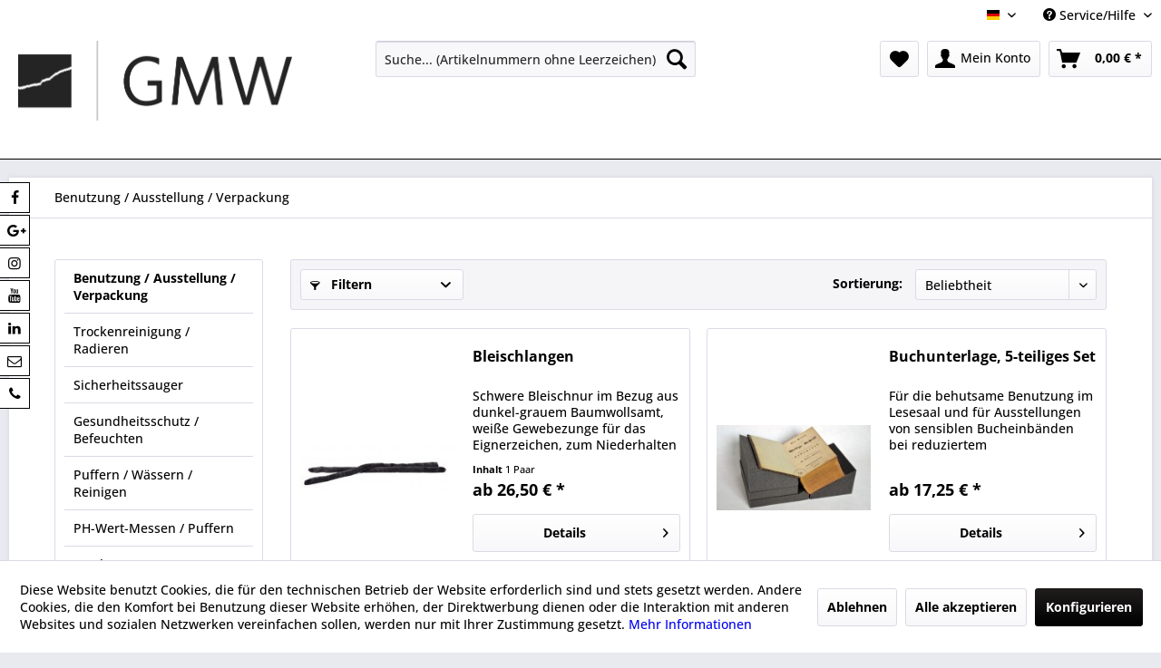

--- FILE ---
content_type: text/html; charset=UTF-8
request_url: https://gmw-shop.de/benutzung-ausstellung-verpackung/
body_size: 15098
content:
<!DOCTYPE html> <html class="no-js" lang="de" itemscope="itemscope" itemtype="https://schema.org/WebPage"> <head> <meta charset="utf-8"> <meta name="author" content="" /> <meta name="robots" content="index,follow" /> <meta name="revisit-after" content="15 days" /> <meta name="keywords" content="" /> <meta name="description" content="" /> <meta property="og:type" content="product.group" /> <meta property="og:site_name" content="GMW-Shop" /> <meta property="og:title" content="Benutzung / Ausstellung / Verpackung" /> <meta property="og:description" content="" /> <meta name="twitter:card" content="product" /> <meta name="twitter:site" content="GMW-Shop" /> <meta name="twitter:title" content="Benutzung / Ausstellung / Verpackung" /> <meta name="twitter:description" content="" /> <meta property="og:image" content="https://gmw-shop.de/media/image/12/4a/72/gmw_logo_header.png" /> <meta name="twitter:image" content="https://gmw-shop.de/media/image/12/4a/72/gmw_logo_header.png" /> <meta itemprop="copyrightHolder" content="GMW-Shop" /> <meta itemprop="copyrightYear" content="2019" /> <meta itemprop="isFamilyFriendly" content="False" /> <meta itemprop="image" content="https://gmw-shop.de/media/image/12/4a/72/gmw_logo_header.png" /> <meta name="viewport" content="width=device-width, initial-scale=1.0"> <meta name="mobile-web-app-capable" content="yes"> <meta name="apple-mobile-web-app-title" content="GMW-Shop"> <meta name="apple-mobile-web-app-capable" content="yes"> <meta name="apple-mobile-web-app-status-bar-style" content="default"> <link rel="apple-touch-icon-precomposed" href="/themes/Frontend/Responsive/frontend/_public/src/img/apple-touch-icon-precomposed.png"> <link rel="shortcut icon" href="https://gmw-shop.de/media/unknown/d9/0c/f4/favicon.ico"> <meta name="msapplication-navbutton-color" content="#000000" /> <meta name="application-name" content="GMW-Shop" /> <meta name="msapplication-starturl" content="https://gmw-shop.de/" /> <meta name="msapplication-window" content="width=1024;height=768" /> <meta name="msapplication-TileImage" content="/themes/Frontend/Responsive/frontend/_public/src/img/win-tile-image.png"> <meta name="msapplication-TileColor" content="#000000"> <meta name="theme-color" content="#000000" /> <link rel="canonical" href="https://gmw-shop.de/benutzung-ausstellung-verpackung/"/> <title itemprop="name">Benutzung / Ausstellung / Verpackung | GMW-Shop</title> <link href="/web/cache/1714311948_3b5039756cfdefb6200f4bd1ef7f9dfd.css" media="all" rel="stylesheet" type="text/css" /> <link type="text/css" media="all" rel="stylesheet" href="/engine/Shopware/Plugins/Community/Frontend/FlixxSocialMediaBar/Views/frontend/_resources/styles/smb.css?v130" /> <style type="text/css"> .flix-smb--right, .flix-smb--left { top: 200px; } .flix-smb__list { font-size: 100%; } .flix-smb__el { background-color: #FFFFFF; color: #000000; border-color: #000000; } .flix-smb__link:hover { color: #000000 !important; } </style> <script>
dataLayer = window.dataLayer || [];
// Clear the previous ecommerce object
dataLayer.push({ ecommerce: null });
// Push regular datalayer
dataLayer.push ({"pageTitle":"Benutzung \/ Ausstellung \/ Verpackung | GMW-Shop","pageCategory":"Listing","pageSubCategory":"","pageCategoryID":7,"productCategoryPath":"Benutzung \/ Ausstellung \/ Verpackung","pageSubCategoryID":"","pageCountryCode":"de_DE","pageLanguageCode":"de","pageVersion":1,"pageTestVariation":"1","pageValue":1,"pageAttributes":"1","productID":"","productStyleID":"","productEAN":"","productName":"","productPrice":"","productCategory":"Benutzung \/ Ausstellung \/ Verpackung","productCurrency":"","productColor":"","productRealColor":""});
// Push new GA4 tags
dataLayer.push({"event":"view_item_list","ecommerce":{"item_list_name":"Category","item_list_id":"Benutzung \/ Ausstellung \/ Verpackung","items":[{"item_name":"Bleischlangen","item_id":"46140","item_brand":"GMW","price":26.5,"index":0,"quantity":1,"item_list_name":"Category","item_list_id":"Benutzung \/ Ausstellung \/ Verpackung"},{"item_name":"Buchunterlage, 5-teiliges Set","item_id":"29008","item_brand":"GMW","price":17.25,"index":1,"quantity":1,"item_list_name":"Category","item_list_id":"Benutzung \/ Ausstellung \/ Verpackung"},{"item_name":"Seidenpapier mit Alkalipuffer Bg. \u00e0 76x100cm, 28g\/m\u00b2, wei\u00df, VE = 100 Bogen","item_id":"30132","item_brand":"GMW","price":80,"index":2,"quantity":1,"item_list_name":"Category","item_list_id":"Benutzung \/ Ausstellung \/ Verpackung"},{"item_name":"High-Tech-Handschuhe, wei\u00df","item_id":"49907","item_brand":"GMW","price":8.9,"index":3,"quantity":1,"item_list_name":"Category","item_list_id":"Benutzung \/ Ausstellung \/ Verpackung"},{"item_name":"M\u00fcnchener B\u00fccherfinger, Acrylglas farblos, poliert","item_id":"28500","item_brand":"GMW","price":67.2,"index":4,"quantity":1,"item_list_name":"Category","item_list_id":"Benutzung \/ Ausstellung \/ Verpackung"},{"item_name":"Buchkissen goodforbooks by F.L-M","item_id":"29210","item_brand":"GMW","price":73,"index":5,"quantity":1,"item_list_name":"Category","item_list_id":"Benutzung \/ Ausstellung \/ Verpackung"},{"item_name":"Plastazote LD45, Zuschnitte Wei\u00df, 5 St\u00fcck","item_id":"29303","item_brand":"GMW","price":58.8,"index":6,"quantity":1,"item_list_name":"Category","item_list_id":"Benutzung \/ Ausstellung \/ Verpackung"},{"item_name":"Plastazote LD45, Zuschnitte Schwarz, 5 St\u00fcck","item_id":"29403","item_brand":"GMW","price":58.8,"index":7,"quantity":1,"item_list_name":"Category","item_list_id":"Benutzung \/ Ausstellung \/ Verpackung"},{"item_name":"Buchunterlagen, 20-teiliges Set","item_id":"29020","item_brand":"GMW","price":180.6,"index":8,"quantity":1,"item_list_name":"Category","item_list_id":"Benutzung \/ Ausstellung \/ Verpackung"},{"item_name":"Baumwollhandschuhe","item_id":"49807","item_brand":"GMW","price":2.05,"index":9,"quantity":1,"item_list_name":"Category","item_list_id":"Benutzung \/ Ausstellung \/ Verpackung"},{"item_name":"Baumwolltrikothandschuhe","item_id":"49707","item_brand":"GMW","price":2.65,"index":10,"quantity":1,"item_list_name":"Category","item_list_id":"Benutzung \/ Ausstellung \/ Verpackung"},{"item_name":"Plastazote LD45, Set einfarbig","item_id":"29226","item_brand":"GMW","price":109.5,"index":11,"quantity":1,"item_list_name":"Category","item_list_id":"Benutzung \/ Ausstellung \/ Verpackung"}]}});
// Push Remarketing tags
</script> <script>(function(w,d,s,l,i){w[l]=w[l]||[];w[l].push({'gtm.start':
new Date().getTime(),event:'gtm.js'});var f=d.getElementsByTagName(s)[0],
j=d.createElement(s),dl=l!='dataLayer'?'&l='+l:'';j.async=true;j.src=
'https://www.googletagmanager.com/gtm.js?id='+i+dl;f.parentNode.insertBefore(j,f);
})(window,document,'script','dataLayer','GTM-PBK286R');</script> </head> <body class=" is--ctl-listing is--act-index " >  <noscript> <iframe src="https://www.googletagmanager.com/ns.html?id=GTM-PBK286R" height="0" width="0" style="display:none;visibility:hidden"> </iframe> </noscript>  <div data-paypalUnifiedMetaDataContainer="true" data-paypalUnifiedRestoreOrderNumberUrl="https://gmw-shop.de/widgets/PaypalUnifiedOrderNumber/restoreOrderNumber" class="is--hidden"> </div> <div class="page-wrap"> <noscript class="noscript-main"> <div class="alert is--warning"> <div class="alert--icon"> <i class="icon--element icon--warning"></i> </div> <div class="alert--content"> Um GMW-Shop in vollem Umfang nutzen zu k&ouml;nnen, empfehlen wir Ihnen Javascript in Ihrem Browser zu aktiveren. </div> </div> </noscript> <header class="header-main"> <div class="top-bar"> <div class="container block-group"> <nav class="top-bar--navigation block" role="menubar">  <div class="top-bar--language navigation--entry"> <form method="post" class="language--form"> <div class="field--select"> <div class="language--flag de_DE">Deutsch</div> <div class="select-field"> <select name="__shop" class="language--select" data-auto-submit="true"> <option value="1" selected="selected"> Deutsch </option> <option value="3" > English </option> <option value="4" > Français </option> </select> </div> <input type="hidden" name="__redirect" value="1"> </div> </form> </div>  <div class="navigation--entry entry--compare is--hidden" role="menuitem" aria-haspopup="true" data-drop-down-menu="true">   </div> <div class="navigation--entry entry--service has--drop-down" role="menuitem" aria-haspopup="true" data-drop-down-menu="true"> <i class="icon--service"></i> Service/Hilfe <ul class="service--list is--rounded" role="menu"> <li class="service--entry" role="menuitem"> <a class="service--link" href="javascript:openCookieConsentManager()" title="Cookie-Einstellungen" > Cookie-Einstellungen </a> </li> <li class="service--entry" role="menuitem"> <a class="service--link" href="https://gmw-shop.de/kontaktformular" title="Kontakt" target="_self"> Kontakt </a> </li> <li class="service--entry" role="menuitem"> <a class="service--link" href="https://gmw-shop.de/versand-und-zahlungsbedingungen" title="Versand und Zahlungsbedingungen" > Versand und Zahlungsbedingungen </a> </li> <li class="service--entry" role="menuitem"> <a class="service--link" href="https://gmw-shop.de/widerrufsbelehrung-formular" title="Widerrufsbelehrung &amp; -formular" > Widerrufsbelehrung & -formular </a> </li> <li class="service--entry" role="menuitem"> <a class="service--link" href="https://gmw-shop.de/batterieentsorgung" title="Batterieentsorgung" > Batterieentsorgung </a> </li> <li class="service--entry" role="menuitem"> <a class="service--link" href="https://gmw-shop.de/datenschutz" title="Datenschutz" > Datenschutz </a> </li> <li class="service--entry" role="menuitem"> <a class="service--link" href="https://gmw-shop.de/agb-kundeninformationen" title="AGB &amp; Kundeninformationen" > AGB & Kundeninformationen </a> </li> <li class="service--entry" role="menuitem"> <a class="service--link" href="https://gmw-shop.de/impressum" title="Impressum" > Impressum </a> </li> </ul> </div> </nav> </div> </div> <div class="container header--navigation"> <div class="logo-main block-group" role="banner"> <div class="logo--shop block"> <a class="logo--link" href="https://gmw-shop.de/" title="GMW-Shop - zur Startseite wechseln"> <picture> <source srcset="https://gmw-shop.de/media/image/12/4a/72/gmw_logo_header.png" media="(min-width: 78.75em)"> <source srcset="https://gmw-shop.de/media/image/12/4a/72/gmw_logo_header.png" media="(min-width: 64em)"> <source srcset="https://gmw-shop.de/media/image/12/4a/72/gmw_logo_header.png" media="(min-width: 48em)"> <img srcset="https://gmw-shop.de/media/image/12/4a/72/gmw_logo_header.png" alt="GMW-Shop - zur Startseite wechseln" /> </picture> </a> </div> </div> <nav class="shop--navigation block-group"> <ul class="navigation--list block-group" role="menubar"> <li class="navigation--entry entry--menu-left" role="menuitem"> <a class="entry--link entry--trigger btn is--icon-left" href="#offcanvas--left" data-offcanvas="true" data-offCanvasSelector=".sidebar-main" aria-label="Menü"> <i class="icon--menu"></i> Menü </a> </li> <li class="navigation--entry entry--search" role="menuitem" data-search="true" aria-haspopup="true" data-minLength="3"> <a class="btn entry--link entry--trigger" href="#show-hide--search" title="Suche anzeigen / schließen" aria-label="Suche anzeigen / schließen"> <i class="icon--search"></i> <span class="search--display">Suchen</span> </a> <form action="/search" method="get" class="main-search--form"> <input type="search" name="sSearch" aria-label="Suche... (Artikelnummern ohne Leerzeichen)" class="main-search--field" autocomplete="off" autocapitalize="off" placeholder="Suche... (Artikelnummern ohne Leerzeichen)" maxlength="30" /> <button type="submit" class="main-search--button" aria-label="Suchen"> <i class="icon--search"></i> <span class="main-search--text">Suchen</span> </button> <div class="form--ajax-loader">&nbsp;</div> </form> <div class="main-search--results"></div> </li>  <li class="navigation--entry entry--notepad" role="menuitem"> <a href="https://gmw-shop.de/note" title="Merkzettel" aria-label="Merkzettel" class="btn"> <i class="icon--heart"></i> </a> </li> <li class="navigation--entry entry--account" role="menuitem" data-offcanvas="true" data-offCanvasSelector=".account--dropdown-navigation"> <a href="https://gmw-shop.de/account" title="Mein Konto" aria-label="Mein Konto" class="btn is--icon-left entry--link account--link"> <i class="icon--account"></i> <span class="account--display"> Mein Konto </span> </a> </li> <li class="navigation--entry entry--cart" role="menuitem"> <a class="btn is--icon-left cart--link" href="https://gmw-shop.de/checkout/cart" title="Warenkorb" aria-label="Warenkorb"> <span class="cart--display"> Warenkorb </span> <span class="badge is--primary is--minimal cart--quantity is--hidden">0</span> <i class="icon--basket"></i> <span class="cart--amount"> 0,00&nbsp;&euro; * </span> </a> <div class="ajax-loader">&nbsp;</div> </li>  </ul> </nav> <div class="container--ajax-cart" data-collapse-cart="true" data-displayMode="offcanvas"></div> </div> </header> <nav class="navigation-main"> <div class="container" data-menu-scroller="true" data-listSelector=".navigation--list.container" data-viewPortSelector=".navigation--list-wrapper"> <div class="navigation--list-wrapper"> <ul class="navigation--list container" role="menubar" itemscope="itemscope" itemtype="https://schema.org/SiteNavigationElement"> </ul> </div> </div> </nav> <section class=" content-main container block-group"> <nav class="content--breadcrumb block"> <ul class="breadcrumb--list" role="menu" itemscope itemtype="https://schema.org/BreadcrumbList"> <li role="menuitem" class="breadcrumb--entry is--active" itemprop="itemListElement" itemscope itemtype="https://schema.org/ListItem"> <a class="breadcrumb--link" href="https://gmw-shop.de/benutzung-ausstellung-verpackung/" title="Benutzung / Ausstellung / Verpackung" itemprop="item"> <link itemprop="url" href="https://gmw-shop.de/benutzung-ausstellung-verpackung/" /> <span class="breadcrumb--title" itemprop="name">Benutzung / Ausstellung / Verpackung</span> </a> <meta itemprop="position" content="0" /> </li> </ul> </nav> <div class="content-main--inner"> <div id='cookie-consent' class='off-canvas is--left block-transition' data-cookie-consent-manager='true' data-cookieTimeout='60'> <div class='cookie-consent--header cookie-consent--close'> Cookie-Einstellungen <i class="icon--arrow-right"></i> </div> <div class='cookie-consent--description'> Diese Website benutzt Cookies, die für den technischen Betrieb der Website erforderlich sind und stets gesetzt werden. Andere Cookies, die den Komfort bei Benutzung dieser Website erhöhen, der Direktwerbung dienen oder die Interaktion mit anderen Websites und sozialen Netzwerken vereinfachen sollen, werden nur mit Ihrer Zustimmung gesetzt. </div> <div class='cookie-consent--configuration'> <div class='cookie-consent--configuration-header'> <div class='cookie-consent--configuration-header-text'>Konfiguration</div> </div> <div class='cookie-consent--configuration-main'> <div class='cookie-consent--group'> <input type="hidden" class="cookie-consent--group-name" value="technical" /> <label class="cookie-consent--group-state cookie-consent--state-input cookie-consent--required"> <input type="checkbox" name="technical-state" class="cookie-consent--group-state-input" disabled="disabled" checked="checked"/> <span class="cookie-consent--state-input-element"></span> </label> <div class='cookie-consent--group-title' data-collapse-panel='true' data-contentSiblingSelector=".cookie-consent--group-container"> <div class="cookie-consent--group-title-label cookie-consent--state-label"> Technisch erforderlich </div> <span class="cookie-consent--group-arrow is-icon--right"> <i class="icon--arrow-right"></i> </span> </div> <div class='cookie-consent--group-container'> <div class='cookie-consent--group-description'> Diese Cookies sind für die Grundfunktionen des Shops notwendig. </div> <div class='cookie-consent--cookies-container'> <div class='cookie-consent--cookie'> <input type="hidden" class="cookie-consent--cookie-name" value="cookieDeclined" /> <label class="cookie-consent--cookie-state cookie-consent--state-input cookie-consent--required"> <input type="checkbox" name="cookieDeclined-state" class="cookie-consent--cookie-state-input" disabled="disabled" checked="checked" /> <span class="cookie-consent--state-input-element"></span> </label> <div class='cookie--label cookie-consent--state-label'> "Alle Cookies ablehnen" Cookie </div> </div> <div class='cookie-consent--cookie'> <input type="hidden" class="cookie-consent--cookie-name" value="allowCookie" /> <label class="cookie-consent--cookie-state cookie-consent--state-input cookie-consent--required"> <input type="checkbox" name="allowCookie-state" class="cookie-consent--cookie-state-input" disabled="disabled" checked="checked" /> <span class="cookie-consent--state-input-element"></span> </label> <div class='cookie--label cookie-consent--state-label'> "Alle Cookies annehmen" Cookie </div> </div> <div class='cookie-consent--cookie'> <input type="hidden" class="cookie-consent--cookie-name" value="shop" /> <label class="cookie-consent--cookie-state cookie-consent--state-input cookie-consent--required"> <input type="checkbox" name="shop-state" class="cookie-consent--cookie-state-input" disabled="disabled" checked="checked" /> <span class="cookie-consent--state-input-element"></span> </label> <div class='cookie--label cookie-consent--state-label'> Ausgewählter Shop </div> </div> <div class='cookie-consent--cookie'> <input type="hidden" class="cookie-consent--cookie-name" value="csrf_token" /> <label class="cookie-consent--cookie-state cookie-consent--state-input cookie-consent--required"> <input type="checkbox" name="csrf_token-state" class="cookie-consent--cookie-state-input" disabled="disabled" checked="checked" /> <span class="cookie-consent--state-input-element"></span> </label> <div class='cookie--label cookie-consent--state-label'> CSRF-Token </div> </div> <div class='cookie-consent--cookie'> <input type="hidden" class="cookie-consent--cookie-name" value="cookiePreferences" /> <label class="cookie-consent--cookie-state cookie-consent--state-input cookie-consent--required"> <input type="checkbox" name="cookiePreferences-state" class="cookie-consent--cookie-state-input" disabled="disabled" checked="checked" /> <span class="cookie-consent--state-input-element"></span> </label> <div class='cookie--label cookie-consent--state-label'> Cookie-Einstellungen </div> </div> <div class='cookie-consent--cookie'> <input type="hidden" class="cookie-consent--cookie-name" value="x-cache-context-hash" /> <label class="cookie-consent--cookie-state cookie-consent--state-input cookie-consent--required"> <input type="checkbox" name="x-cache-context-hash-state" class="cookie-consent--cookie-state-input" disabled="disabled" checked="checked" /> <span class="cookie-consent--state-input-element"></span> </label> <div class='cookie--label cookie-consent--state-label'> Individuelle Preise </div> </div> <div class='cookie-consent--cookie'> <input type="hidden" class="cookie-consent--cookie-name" value="nocache" /> <label class="cookie-consent--cookie-state cookie-consent--state-input cookie-consent--required"> <input type="checkbox" name="nocache-state" class="cookie-consent--cookie-state-input" disabled="disabled" checked="checked" /> <span class="cookie-consent--state-input-element"></span> </label> <div class='cookie--label cookie-consent--state-label'> Kundenspezifisches Caching </div> </div> <div class='cookie-consent--cookie'> <input type="hidden" class="cookie-consent--cookie-name" value="paypal-cookies" /> <label class="cookie-consent--cookie-state cookie-consent--state-input cookie-consent--required"> <input type="checkbox" name="paypal-cookies-state" class="cookie-consent--cookie-state-input" disabled="disabled" checked="checked" /> <span class="cookie-consent--state-input-element"></span> </label> <div class='cookie--label cookie-consent--state-label'> PayPal-Zahlungen </div> </div> <div class='cookie-consent--cookie'> <input type="hidden" class="cookie-consent--cookie-name" value="session" /> <label class="cookie-consent--cookie-state cookie-consent--state-input cookie-consent--required"> <input type="checkbox" name="session-state" class="cookie-consent--cookie-state-input" disabled="disabled" checked="checked" /> <span class="cookie-consent--state-input-element"></span> </label> <div class='cookie--label cookie-consent--state-label'> Session </div> </div> <div class='cookie-consent--cookie'> <input type="hidden" class="cookie-consent--cookie-name" value="bstLangCheck" /> <label class="cookie-consent--cookie-state cookie-consent--state-input cookie-consent--required"> <input type="checkbox" name="bstLangCheck-state" class="cookie-consent--cookie-state-input" disabled="disabled" checked="checked" /> <span class="cookie-consent--state-input-element"></span> </label> <div class='cookie--label cookie-consent--state-label'> Spracherkennung (Shopauswahl) </div> </div> <div class='cookie-consent--cookie'> <input type="hidden" class="cookie-consent--cookie-name" value="currency" /> <label class="cookie-consent--cookie-state cookie-consent--state-input cookie-consent--required"> <input type="checkbox" name="currency-state" class="cookie-consent--cookie-state-input" disabled="disabled" checked="checked" /> <span class="cookie-consent--state-input-element"></span> </label> <div class='cookie--label cookie-consent--state-label'> Währungswechsel </div> </div> </div> </div> </div> <div class='cookie-consent--group'> <input type="hidden" class="cookie-consent--group-name" value="comfort" /> <label class="cookie-consent--group-state cookie-consent--state-input"> <input type="checkbox" name="comfort-state" class="cookie-consent--group-state-input"/> <span class="cookie-consent--state-input-element"></span> </label> <div class='cookie-consent--group-title' data-collapse-panel='true' data-contentSiblingSelector=".cookie-consent--group-container"> <div class="cookie-consent--group-title-label cookie-consent--state-label"> Komfortfunktionen </div> <span class="cookie-consent--group-arrow is-icon--right"> <i class="icon--arrow-right"></i> </span> </div> <div class='cookie-consent--group-container'> <div class='cookie-consent--group-description'> Diese Cookies werden genutzt um das Einkaufserlebnis noch ansprechender zu gestalten, beispielsweise für die Wiedererkennung des Besuchers. </div> <div class='cookie-consent--cookies-container'> <div class='cookie-consent--cookie'> <input type="hidden" class="cookie-consent--cookie-name" value="sUniqueID" /> <label class="cookie-consent--cookie-state cookie-consent--state-input"> <input type="checkbox" name="sUniqueID-state" class="cookie-consent--cookie-state-input" /> <span class="cookie-consent--state-input-element"></span> </label> <div class='cookie--label cookie-consent--state-label'> Merkzettel </div> </div> </div> </div> </div> <div class='cookie-consent--group'> <input type="hidden" class="cookie-consent--group-name" value="statistics" /> <label class="cookie-consent--group-state cookie-consent--state-input"> <input type="checkbox" name="statistics-state" class="cookie-consent--group-state-input"/> <span class="cookie-consent--state-input-element"></span> </label> <div class='cookie-consent--group-title' data-collapse-panel='true' data-contentSiblingSelector=".cookie-consent--group-container"> <div class="cookie-consent--group-title-label cookie-consent--state-label"> Statistik & Tracking </div> <span class="cookie-consent--group-arrow is-icon--right"> <i class="icon--arrow-right"></i> </span> </div> <div class='cookie-consent--group-container'> <div class='cookie-consent--cookies-container'> <div class='cookie-consent--cookie'> <input type="hidden" class="cookie-consent--cookie-name" value="x-ua-device" /> <label class="cookie-consent--cookie-state cookie-consent--state-input"> <input type="checkbox" name="x-ua-device-state" class="cookie-consent--cookie-state-input" /> <span class="cookie-consent--state-input-element"></span> </label> <div class='cookie--label cookie-consent--state-label'> Endgeräteerkennung </div> </div> <div class='cookie-consent--cookie'> <input type="hidden" class="cookie-consent--cookie-name" value="dtgsAllowGtmTracking" /> <label class="cookie-consent--cookie-state cookie-consent--state-input"> <input type="checkbox" name="dtgsAllowGtmTracking-state" class="cookie-consent--cookie-state-input" /> <span class="cookie-consent--state-input-element"></span> </label> <div class='cookie--label cookie-consent--state-label'> Kauf- und Surfverhalten mit Google Tag Manager </div> </div> <div class='cookie-consent--cookie'> <input type="hidden" class="cookie-consent--cookie-name" value="partner" /> <label class="cookie-consent--cookie-state cookie-consent--state-input"> <input type="checkbox" name="partner-state" class="cookie-consent--cookie-state-input" /> <span class="cookie-consent--state-input-element"></span> </label> <div class='cookie--label cookie-consent--state-label'> Partnerprogramm </div> </div> </div> </div> </div> </div> </div> <div class="cookie-consent--save"> <input class="cookie-consent--save-button btn is--primary" type="button" value="Einstellungen speichern" /> </div> </div> <aside class="sidebar-main off-canvas"> <div class="navigation--smartphone"> <ul class="navigation--list "> <li class="navigation--entry entry--close-off-canvas"> <a href="#close-categories-menu" title="Menü schließen" class="navigation--link"> Menü schließen <i class="icon--arrow-right"></i> </a> </li> </ul> <div class="mobile--switches">  <div class="top-bar--language navigation--entry"> <form method="post" class="language--form"> <div class="field--select"> <div class="language--flag de_DE">Deutsch</div> <div class="select-field"> <select name="__shop" class="language--select" data-auto-submit="true"> <option value="1" selected="selected"> Deutsch </option> <option value="3" > English </option> <option value="4" > Français </option> </select> </div> <input type="hidden" name="__redirect" value="1"> </div> </form> </div>  </div> </div> <div class="sidebar--categories-wrapper" data-subcategory-nav="true" data-mainCategoryId="3" data-categoryId="7" data-fetchUrl="/widgets/listing/getCategory/categoryId/7"> <div class="categories--headline navigation--headline"> Kategorien </div> <div class="sidebar--categories-navigation"> <ul class="sidebar--navigation categories--navigation navigation--list is--drop-down is--level0 is--rounded" role="menu"> <li class="navigation--entry is--active" role="menuitem"> <a class="navigation--link is--active" href="https://gmw-shop.de/benutzung-ausstellung-verpackung/" data-categoryId="7" data-fetchUrl="/widgets/listing/getCategory/categoryId/7" title="Benutzung / Ausstellung / Verpackung" > Benutzung / Ausstellung / Verpackung </a> </li> <li class="navigation--entry" role="menuitem"> <a class="navigation--link" href="https://gmw-shop.de/trockenreinigung-radieren/" data-categoryId="5" data-fetchUrl="/widgets/listing/getCategory/categoryId/5" title="Trockenreinigung / Radieren" > Trockenreinigung / Radieren </a> </li> <li class="navigation--entry" role="menuitem"> <a class="navigation--link" href="https://gmw-shop.de/sicherheitssauger/" data-categoryId="14" data-fetchUrl="/widgets/listing/getCategory/categoryId/14" title="Sicherheitssauger" > Sicherheitssauger </a> </li> <li class="navigation--entry" role="menuitem"> <a class="navigation--link" href="https://gmw-shop.de/gesundheitsschutz-befeuchten/" data-categoryId="17" data-fetchUrl="/widgets/listing/getCategory/categoryId/17" title="Gesundheitsschutz / Befeuchten " > Gesundheitsschutz / Befeuchten </a> </li> <li class="navigation--entry" role="menuitem"> <a class="navigation--link" href="https://gmw-shop.de/puffern-waessern-reinigen/" data-categoryId="19" data-fetchUrl="/widgets/listing/getCategory/categoryId/19" title="Puffern / Wässern / Reinigen " > Puffern / Wässern / Reinigen </a> </li> <li class="navigation--entry" role="menuitem"> <a class="navigation--link" href="https://gmw-shop.de/ph-wert-messen-puffern/" data-categoryId="21" data-fetchUrl="/widgets/listing/getCategory/categoryId/21" title="PH-Wert-Messen / Puffern" > PH-Wert-Messen / Puffern </a> </li> <li class="navigation--entry" role="menuitem"> <a class="navigation--link" href="https://gmw-shop.de/trocknen/" data-categoryId="23" data-fetchUrl="/widgets/listing/getCategory/categoryId/23" title="Trocknen" > Trocknen </a> </li> <li class="navigation--entry" role="menuitem"> <a class="navigation--link" href="https://gmw-shop.de/papier-und-siegelrestaurierung-heissluft/" data-categoryId="25" data-fetchUrl="/widgets/listing/getCategory/categoryId/25" title="Papier- und Siegelrestaurierung / Heißluft " > Papier- und Siegelrestaurierung / Heißluft </a> </li> <li class="navigation--entry" role="menuitem"> <a class="navigation--link" href="https://gmw-shop.de/ultraschschallvernebler/" data-categoryId="29" data-fetchUrl="/widgets/listing/getCategory/categoryId/29" title="Ultraschschallvernebler " > Ultraschschallvernebler </a> </li> <li class="navigation--entry" role="menuitem"> <a class="navigation--link" href="https://gmw-shop.de/fasern-anfasern-papierfarben/" data-categoryId="31" data-fetchUrl="/widgets/listing/getCategory/categoryId/31" title="Fasern / Anfasern / Papierfarben" > Fasern / Anfasern / Papierfarben </a> </li> <li class="navigation--entry" role="menuitem"> <a class="navigation--link" href="https://gmw-shop.de/japanpapier-hanjipapier/" data-categoryId="33" data-fetchUrl="/widgets/listing/getCategory/categoryId/33" title="Japanpapier / Hanjipapier" > Japanpapier / Hanjipapier </a> </li> <li class="navigation--entry" role="menuitem"> <a class="navigation--link" href="https://gmw-shop.de/gangolf-ulbricht-papiere/" data-categoryId="113" data-fetchUrl="/widgets/listing/getCategory/categoryId/113" title="Gangolf Ulbricht Papiere" > Gangolf Ulbricht Papiere </a> </li> <li class="navigation--entry" role="menuitem"> <a class="navigation--link" href="https://gmw-shop.de/leuchtpulte/" data-categoryId="35" data-fetchUrl="/widgets/listing/getCategory/categoryId/35" title="Leuchtpulte " > Leuchtpulte </a> </li> <li class="navigation--entry" role="menuitem"> <a class="navigation--link" href="https://gmw-shop.de/traegermaterial-vliese-folien-siebgewebe/" data-categoryId="37" data-fetchUrl="/widgets/listing/getCategory/categoryId/37" title="Trägermaterial / Vliese / Folien / Siebgewebe" > Trägermaterial / Vliese / Folien / Siebgewebe </a> </li> <li class="navigation--entry" role="menuitem"> <a class="navigation--link" href="https://gmw-shop.de/gewebe-filz/" data-categoryId="39" data-fetchUrl="/widgets/listing/getCategory/categoryId/39" title="Gewebe / Filz" > Gewebe / Filz </a> </li> <li class="navigation--entry" role="menuitem"> <a class="navigation--link" href="https://gmw-shop.de/klebstoffe/" data-categoryId="41" data-fetchUrl="/widgets/listing/getCategory/categoryId/41" title="Klebstoffe" > Klebstoffe </a> </li> <li class="navigation--entry" role="menuitem"> <a class="navigation--link" href="https://gmw-shop.de/pinsel/" data-categoryId="43" data-fetchUrl="/widgets/listing/getCategory/categoryId/43" title="Pinsel" > Pinsel </a> </li> <li class="navigation--entry" role="menuitem"> <a class="navigation--link" href="https://gmw-shop.de/japanische-und-chinesische-geraete/" data-categoryId="45" data-fetchUrl="/widgets/listing/getCategory/categoryId/45" title="Japanische und Chinesische Geräte" > Japanische und Chinesische Geräte </a> </li> <li class="navigation--entry" role="menuitem"> <a class="navigation--link" href="https://gmw-shop.de/gewichte/" data-categoryId="47" data-fetchUrl="/widgets/listing/getCategory/categoryId/47" title="Gewichte" > Gewichte </a> </li> <li class="navigation--entry" role="menuitem"> <a class="navigation--link" href="https://gmw-shop.de/schnur-leinenzwirn/" data-categoryId="49" data-fetchUrl="/widgets/listing/getCategory/categoryId/49" title="Schnur / Leinenzwirn" > Schnur / Leinenzwirn </a> </li> <li class="navigation--entry" role="menuitem"> <a class="navigation--link" href="https://gmw-shop.de/einbandrestaurierung/" data-categoryId="51" data-fetchUrl="/widgets/listing/getCategory/categoryId/51" title="Einbandrestaurierung" > Einbandrestaurierung </a> </li> <li class="navigation--entry" role="menuitem"> <a class="navigation--link" href="https://gmw-shop.de/lederfarben-lederpflege/" data-categoryId="53" data-fetchUrl="/widgets/listing/getCategory/categoryId/53" title="Lederfarben / Lederpflege " > Lederfarben / Lederpflege </a> </li> <li class="navigation--entry" role="menuitem"> <a class="navigation--link" href="https://gmw-shop.de/heftlade-pressen/" data-categoryId="56" data-fetchUrl="/widgets/listing/getCategory/categoryId/56" title="Heftlade / Pressen" > Heftlade / Pressen </a> </li> <li class="navigation--entry has--sub-children" role="menuitem"> <a class="navigation--link link--go-forward" href="https://gmw-shop.de/unterdrucktische/" data-categoryId="57" data-fetchUrl="/widgets/listing/getCategory/categoryId/57" title="Unterdrucktische" > Unterdrucktische <span class="is--icon-right"> <i class="icon--arrow-right"></i> </span> </a> </li> <li class="navigation--entry" role="menuitem"> <a class="navigation--link" href="https://gmw-shop.de/lupen-messen/" data-categoryId="72" data-fetchUrl="/widgets/listing/getCategory/categoryId/72" title="Lupen / Messen" > Lupen / Messen </a> </li> <li class="navigation--entry" role="menuitem"> <a class="navigation--link" href="https://gmw-shop.de/messer-spatel-skalpelle-falzbeine-scheren/" data-categoryId="74" data-fetchUrl="/widgets/listing/getCategory/categoryId/74" title="Messer / Spatel / Skalpelle / Falzbeine / Scheren" > Messer / Spatel / Skalpelle / Falzbeine / Scheren </a> </li> <li class="navigation--entry" role="menuitem"> <a class="navigation--link" href="https://gmw-shop.de/sonderposten-aktionen/" data-categoryId="8" data-fetchUrl="/widgets/listing/getCategory/categoryId/8" title="Sonderposten / Aktionen" > Sonderposten / Aktionen </a> </li> </ul> </div> <div class="shop-sites--container is--rounded"> <div class="shop-sites--headline navigation--headline"> Informationen </div> <ul class="shop-sites--navigation sidebar--navigation navigation--list is--drop-down is--level0" role="menu"> <li class="navigation--entry" role="menuitem"> <a class="navigation--link" href="javascript:openCookieConsentManager()" title="Cookie-Einstellungen" data-categoryId="50" data-fetchUrl="/widgets/listing/getCustomPage/pageId/50" > Cookie-Einstellungen </a> </li> <li class="navigation--entry" role="menuitem"> <a class="navigation--link" href="https://gmw-shop.de/kontaktformular" title="Kontakt" data-categoryId="1" data-fetchUrl="/widgets/listing/getCustomPage/pageId/1" target="_self"> Kontakt </a> </li> <li class="navigation--entry" role="menuitem"> <a class="navigation--link" href="https://gmw-shop.de/versand-und-zahlungsbedingungen" title="Versand und Zahlungsbedingungen" data-categoryId="6" data-fetchUrl="/widgets/listing/getCustomPage/pageId/6" > Versand und Zahlungsbedingungen </a> </li> <li class="navigation--entry" role="menuitem"> <a class="navigation--link" href="https://gmw-shop.de/widerrufsbelehrung-formular" title="Widerrufsbelehrung &amp; -formular" data-categoryId="8" data-fetchUrl="/widgets/listing/getCustomPage/pageId/8" > Widerrufsbelehrung & -formular </a> </li> <li class="navigation--entry" role="menuitem"> <a class="navigation--link" href="https://gmw-shop.de/batterieentsorgung" title="Batterieentsorgung" data-categoryId="49" data-fetchUrl="/widgets/listing/getCustomPage/pageId/49" > Batterieentsorgung </a> </li> <li class="navigation--entry" role="menuitem"> <a class="navigation--link" href="https://gmw-shop.de/datenschutz" title="Datenschutz" data-categoryId="7" data-fetchUrl="/widgets/listing/getCustomPage/pageId/7" > Datenschutz </a> </li> <li class="navigation--entry" role="menuitem"> <a class="navigation--link" href="https://gmw-shop.de/agb-kundeninformationen" title="AGB &amp; Kundeninformationen" data-categoryId="4" data-fetchUrl="/widgets/listing/getCustomPage/pageId/4" > AGB & Kundeninformationen </a> </li> <li class="navigation--entry" role="menuitem"> <a class="navigation--link" href="https://gmw-shop.de/impressum" title="Impressum" data-categoryId="3" data-fetchUrl="/widgets/listing/getCustomPage/pageId/3" > Impressum </a> </li> </ul> </div> </div> </aside> <div class="content--wrapper"> <div class="content listing--content"> <div class="listing--wrapper visible--xl visible--l visible--m visible--s visible--xs"> <div data-listing-actions="true" class="listing--actions is--rounded without-pagination"> <div class="action--filter-btn"> <a href="#" class="filter--trigger btn is--small" data-filter-trigger="true" data-offcanvas="true" data-offCanvasSelector=".action--filter-options" data-closeButtonSelector=".filter--close-btn"> <i class="icon--filter"></i> Filtern <span class="action--collapse-icon"></span> </a> </div> <form class="action--sort action--content block" method="get" data-action-form="true"> <input type="hidden" name="p" value="1"> <label for="o" class="sort--label action--label">Sortierung:</label> <div class="sort--select select-field"> <select id="o" name="o" class="sort--field action--field" data-auto-submit="true" > <option value="2" selected="selected">Beliebtheit</option> <option value="1">Erscheinungsdatum</option> <option value="3">Niedrigster Preis</option> <option value="4">Höchster Preis</option> <option value="5">Artikelbezeichnung</option> </select> </div> </form> <div class="action--filter-options off-canvas"> <a href="#" class="filter--close-btn" data-show-products-text="%s Produkt(e) anzeigen"> Filter schließen <i class="icon--arrow-right"></i> </a> <div class="filter--container"> <form id="filter" method="get" data-filter-form="true" data-is-in-sidebar="false" data-listing-url="https://gmw-shop.de/widgets/listing/listingCount/sCategory/7" data-is-filtered="0" data-load-facets="false" data-instant-filter-result="false" class=""> <div class="filter--actions filter--actions-top"> <button type="submit" class="btn is--primary filter--btn-apply is--large is--icon-right" disabled="disabled"> <span class="filter--count"></span> Produkte anzeigen <i class="icon--cycle"></i> </button> </div> <input type="hidden" name="p" value="1"/> <input type="hidden" name="o" value="2"/> <input type="hidden" name="n" value="12"/> <div class="filter--facet-container"> <div class="filter-panel filter--value facet--immediate_delivery" data-filter-type="value" data-facet-name="immediate_delivery" data-field-name="delivery"> <div class="filter-panel--flyout"> <label class="filter-panel--title" for="delivery" title="Sofort lieferbar"> Sofort lieferbar </label> <span class="filter-panel--input filter-panel--checkbox"> <input type="checkbox" id="delivery" name="delivery" value="1" /> <span class="input--state checkbox--state">&nbsp;</span> </span> </div> </div> <div class="filter-panel filter--multi-selection filter-facet--value-list facet--manufacturer" data-filter-type="value-list" data-facet-name="manufacturer" data-field-name="s"> <div class="filter-panel--flyout"> <label class="filter-panel--title" for="s" title="Hersteller"> Hersteller </label> <span class="filter-panel--icon"></span> <div class="filter-panel--content input-type--checkbox"> <ul class="filter-panel--option-list"> <li class="filter-panel--option"> <div class="option--container"> <span class="filter-panel--input filter-panel--checkbox"> <input type="checkbox" id="__s__1" name="__s__1" value="1" /> <span class="input--state checkbox--state">&nbsp;</span> </span> <label class="filter-panel--label" for="__s__1"> GMW </label> </div> </li> <li class="filter-panel--option"> <div class="option--container"> <span class="filter-panel--input filter-panel--checkbox"> <input type="checkbox" id="__s__3" name="__s__3" value="3" /> <span class="input--state checkbox--state">&nbsp;</span> </span> <label class="filter-panel--label" for="__s__3"> GMW </label> </div> </li> </ul> </div> </div> </div> <div class="filter-panel filter--range facet--price" data-filter-type="range" data-facet-name="price" data-field-name="price"> <div class="filter-panel--flyout"> <label class="filter-panel--title" title="Preis"> Preis </label> <span class="filter-panel--icon"></span> <div class="filter-panel--content"> <div class="range-slider" data-range-slider="true" data-roundPretty="false" data-labelFormat="0,00&nbsp;&euro;" data-suffix="" data-stepCount="100" data-stepCurve="linear" data-startMin="2.05" data-digits="2" data-startMax="180.6" data-rangeMin="2.05" data-rangeMax="180.6"> <input type="hidden" id="min" name="min" data-range-input="min" value="2.05" disabled="disabled" /> <input type="hidden" id="max" name="max" data-range-input="max" value="180.6" disabled="disabled" /> <div class="filter-panel--range-info"> <span class="range-info--min"> von </span> <label class="range-info--label" for="min" data-range-label="min"> 2.05 </label> <span class="range-info--max"> bis </span> <label class="range-info--label" for="max" data-range-label="max"> 180.6 </label> </div> </div> </div> </div> </div> </div> <div class="filter--active-container" data-reset-label="Alle Filter zurücksetzen"> </div> <div class="filter--actions filter--actions-bottom"> <button type="submit" class="btn is--primary filter--btn-apply is--large is--icon-right" disabled="disabled"> <span class="filter--count"></span> Produkte anzeigen <i class="icon--cycle"></i> </button> </div> </form> </div> </div> <div class="listing--paging panel--paging"> <a title="Benutzung / Ausstellung / Verpackung" aria-label="Benutzung / Ausstellung / Verpackung" class="paging--link is--active">1</a> <a href="/benutzung-ausstellung-verpackung/?p=2" title="Nächste Seite" aria-label="Nächste Seite" class="paging--link paging--next" data-action-link="true"> <i class="icon--arrow-right"></i> </a> <a href="/benutzung-ausstellung-verpackung/?p=2" title="Letzte Seite" aria-label="Letzte Seite" class="paging--link paging--next" data-action-link="true"> <i class="icon--arrow-right"></i> <i class="icon--arrow-right"></i> </a> <span class="paging--display"> von <strong>2</strong> </span> <form class="action--per-page action--content block" method="get" data-action-form="true"> <input type="hidden" name="p" value="1"> <label for="n" class="per-page--label action--label">Artikel pro Seite:</label> <div class="per-page--select select-field"> <select id="n" name="n" class="per-page--field action--field" data-auto-submit="true" > <option value="12" selected="selected">12</option> <option value="24" >24</option> <option value="36" >36</option> <option value="48" >48</option> </select> </div> </form> </div> </div> <div class="listing--container"> <div class="listing-no-filter-result"> <div class="alert is--info is--rounded is--hidden"> <div class="alert--icon"> <i class="icon--element icon--info"></i> </div> <div class="alert--content"> Für die Filterung wurden keine Ergebnisse gefunden! </div> </div> </div> <div class="listing" data-ajax-wishlist="true" data-compare-ajax="true" data-infinite-scrolling="true" data-loadPreviousSnippet="Vorherige Artikel laden" data-loadMoreSnippet="Weitere Artikel laden" data-categoryId="7" data-pages="2" data-threshold="4" data-pageShortParameter="p" > <div class="product--box box--basic" data-page-index="1" data-ordernumber="46140" data-category-id="7"> <div class="box--content is--rounded"> <div class="product--badges"> </div> <div class="product--info"> <a href="https://gmw-shop.de/benutzung-ausstellung-verpackung/14/bleischlangen?c=7" title="Bleischlangen" class="product--image" > <span class="image--element"> <span class="image--media"> <img srcset="https://gmw-shop.de/media/image/95/9b/3f/46140_200x200.jpg, https://gmw-shop.de/media/image/88/b8/d3/46140_200x200@2x.jpg 2x" alt="Bleischlangen" data-extension="jpg" title="Bleischlangen" /> </span> </span> </a> <a href="https://gmw-shop.de/benutzung-ausstellung-verpackung/14/bleischlangen?c=7" class="product--title" title="Bleischlangen"> Bleischlangen </a> <div class="product--description"> Schwere Bleischnur im Bezug aus dunkel-grauem Baumwollsamt, weiße Gewebezunge für das Eignerzeichen, zum Niederhalten der Seiten bei der Benutzung. </div> <div class="product--price-info"> <div class="price--unit" title="Inhalt 1 Paar"> <span class="price--label label--purchase-unit is--bold is--nowrap"> Inhalt </span> <span class="is--nowrap"> 1 Paar </span> </div> <div class="product--price"> <span class="price--default is--nowrap"> ab 26,50&nbsp;&euro; * </span> </div> </div> <div class="product--btn-container"> <div class="product--detail-btn"> <a href="https://gmw-shop.de/benutzung-ausstellung-verpackung/14/bleischlangen?c=7" class="buybox--button block btn is--icon-right is--center is--large" title="Details - Bleischlangen"> Details <i class="icon--arrow-right"></i> </a> </div> </div> <div class="product--actions"> <form action="https://gmw-shop.de/compare/add_article/articleID/14" method="post"> <button type="submit" title="Vergleichen" aria-label="Vergleichen" class="product--action action--compare" data-product-compare-add="true"> <i class="icon--compare"></i> Vergleichen </button> </form> <form action="https://gmw-shop.de/note/add/ordernumber/46140" method="post"> <button type="submit" title="Auf den Merkzettel" aria-label="Auf den Merkzettel" class="product--action action--note" data-ajaxUrl="https://gmw-shop.de/note/ajaxAdd/ordernumber/46140" data-text="Gemerkt"> <i class="icon--heart"></i> <span class="action--text">Merken</span> </button> </form> </div> </div> </div> </div> <div class="product--box box--basic" data-page-index="1" data-ordernumber="29008" data-category-id="7"> <div class="box--content is--rounded"> <div class="product--badges"> </div> <div class="product--info"> <a href="https://gmw-shop.de/benutzung-ausstellung-verpackung/11/buchunterlage-5-teiliges-set?c=7" title="Buchunterlage, 5-teiliges Set" class="product--image" > <span class="image--element"> <span class="image--media"> <img srcset="https://gmw-shop.de/media/image/d1/b5/e8/29008_200x200.jpg, https://gmw-shop.de/media/image/09/23/5e/29008_200x200@2x.jpg 2x" alt="Buchunterlage, 5-teiliges Set" data-extension="jpg" title="Buchunterlage, 5-teiliges Set" /> </span> </span> </a> <a href="https://gmw-shop.de/benutzung-ausstellung-verpackung/11/buchunterlage-5-teiliges-set?c=7" class="product--title" title="Buchunterlage, 5-teiliges Set"> Buchunterlage, 5-teiliges Set </a> <div class="product--description"> Für die behutsame Benutzung im Lesesaal und für Ausstellungen von sensiblen Bucheinbänden bei reduziertem Öffnungswinkel (ca. 130°), grauer PUR-Weichschaum. Jede Garnitur besteht aus fünf Teilen: zwei Keile, zwei Rechtecke und eine... </div> <div class="product--price-info"> <div class="price--unit" title="Inhalt"> </div> <div class="product--price"> <span class="price--default is--nowrap"> ab 17,25&nbsp;&euro; * </span> </div> </div> <div class="product--btn-container"> <div class="product--detail-btn"> <a href="https://gmw-shop.de/benutzung-ausstellung-verpackung/11/buchunterlage-5-teiliges-set?c=7" class="buybox--button block btn is--icon-right is--center is--large" title="Details - Buchunterlage, 5-teiliges Set"> Details <i class="icon--arrow-right"></i> </a> </div> </div> <div class="product--actions"> <form action="https://gmw-shop.de/compare/add_article/articleID/11" method="post"> <button type="submit" title="Vergleichen" aria-label="Vergleichen" class="product--action action--compare" data-product-compare-add="true"> <i class="icon--compare"></i> Vergleichen </button> </form> <form action="https://gmw-shop.de/note/add/ordernumber/29008" method="post"> <button type="submit" title="Auf den Merkzettel" aria-label="Auf den Merkzettel" class="product--action action--note" data-ajaxUrl="https://gmw-shop.de/note/ajaxAdd/ordernumber/29008" data-text="Gemerkt"> <i class="icon--heart"></i> <span class="action--text">Merken</span> </button> </form> </div> </div> </div> </div> <div class="product--box box--basic" data-page-index="1" data-ordernumber="30132" data-category-id="7"> <div class="box--content is--rounded"> <div class="product--badges"> </div> <div class="product--info"> <a href="https://gmw-shop.de/benutzung-ausstellung-verpackung/381/seidenpapier-mit-alkalipuffer-bg.-a-76x100cm-28g/m2-weiss-ve-100-bogen?c=7" title="Seidenpapier mit Alkalipuffer Bg. à 76x100cm, 28g/m², weiß, VE = 100 Bogen" class="product--image" > <span class="image--element"> <span class="image--media"> <img srcset="https://gmw-shop.de/media/image/b1/2b/d2/130132_200x200.jpg, https://gmw-shop.de/media/image/7a/ef/cc/130132_200x200@2x.jpg 2x" alt="Seidenpapier mit Alkalipuffer Bg. à 76x100cm, 28g/m², weiß, VE = 100 Bogen" data-extension="jpg" title="Seidenpapier mit Alkalipuffer Bg. à 76x100cm, 28g/m², weiß, VE = 100 Bogen" /> </span> </span> </a> <a href="https://gmw-shop.de/benutzung-ausstellung-verpackung/381/seidenpapier-mit-alkalipuffer-bg.-a-76x100cm-28g/m2-weiss-ve-100-bogen?c=7" class="product--title" title="Seidenpapier mit Alkalipuffer Bg. à 76x100cm, 28g/m², weiß, VE = 100 Bogen"> Seidenpapier mit Alkalipuffer Bg. à 76x100cm,... </a> <div class="product--description"> Mit natürlichem Calciumcarbonat (GCC) gepuffertes, weißes Seidenpapier, mit einem pH von 8,0 – 9,5. Säurefrei und ohne optische Aufheller. Geeignet für die Archivierung von Fotos, Aquarellen, Graphiken und Textilien. Das Papier hat den... </div> <div class="product--price-info"> <div class="price--unit" title="Inhalt"> </div> <div class="product--price"> <span class="price--default is--nowrap"> ab 80,00&nbsp;&euro; * </span> </div> </div> <div class="product--btn-container"> <div class="product--detail-btn"> <a href="https://gmw-shop.de/benutzung-ausstellung-verpackung/381/seidenpapier-mit-alkalipuffer-bg.-a-76x100cm-28g/m2-weiss-ve-100-bogen?c=7" class="buybox--button block btn is--icon-right is--center is--large" title="Details - Seidenpapier mit Alkalipuffer Bg. à 76x100cm, 28g/m², weiß, VE = 100 Bogen"> Details <i class="icon--arrow-right"></i> </a> </div> </div> <div class="product--actions"> <form action="https://gmw-shop.de/compare/add_article/articleID/381" method="post"> <button type="submit" title="Vergleichen" aria-label="Vergleichen" class="product--action action--compare" data-product-compare-add="true"> <i class="icon--compare"></i> Vergleichen </button> </form> <form action="https://gmw-shop.de/note/add/ordernumber/30132" method="post"> <button type="submit" title="Auf den Merkzettel" aria-label="Auf den Merkzettel" class="product--action action--note" data-ajaxUrl="https://gmw-shop.de/note/ajaxAdd/ordernumber/30132" data-text="Gemerkt"> <i class="icon--heart"></i> <span class="action--text">Merken</span> </button> </form> </div> </div> </div> </div> <div class="product--box box--basic" data-page-index="1" data-ordernumber="49907" data-category-id="7"> <div class="box--content is--rounded"> <div class="product--badges"> </div> <div class="product--info"> <a href="https://gmw-shop.de/benutzung-ausstellung-verpackung/5/high-tech-handschuhe-weiss?c=7" title="High-Tech-Handschuhe, weiß" class="product--image" > <span class="image--element"> <span class="image--media"> <img srcset="https://gmw-shop.de/media/image/65/86/45/499074k77Byw5FZlha_200x200.jpg, https://gmw-shop.de/media/image/a6/a4/7c/499074k77Byw5FZlha_200x200@2x.jpg 2x" alt="High-Tech-Handschuhe, weiß" data-extension="jpg" title="High-Tech-Handschuhe, weiß" /> </span> </span> </a> <a href="https://gmw-shop.de/benutzung-ausstellung-verpackung/5/high-tech-handschuhe-weiss?c=7" class="product--title" title="High-Tech-Handschuhe, weiß"> High-Tech-Handschuhe, weiß </a> <div class="product--description"> Weiß; Die Fingerspitzen sind PU-beschichtet und sorgen für eine gute Griffsicherheit ohne Verlust von "Fingerspitzengefühl". Fingerabdrücke werden vermieden. Der ansonsten unbeschichtete Kunstfaserhandschuh sorgt für eine gute Belüftung.... </div> <div class="product--price-info"> <div class="price--unit" title="Inhalt 1 Paar"> <span class="price--label label--purchase-unit is--bold is--nowrap"> Inhalt </span> <span class="is--nowrap"> 1 Paar </span> </div> <div class="product--price"> <span class="price--default is--nowrap"> ab 8,90&nbsp;&euro; * </span> </div> </div> <div class="product--btn-container"> <div class="product--detail-btn"> <a href="https://gmw-shop.de/benutzung-ausstellung-verpackung/5/high-tech-handschuhe-weiss?c=7" class="buybox--button block btn is--icon-right is--center is--large" title="Details - High-Tech-Handschuhe, weiß"> Details <i class="icon--arrow-right"></i> </a> </div> </div> <div class="product--actions"> <form action="https://gmw-shop.de/compare/add_article/articleID/5" method="post"> <button type="submit" title="Vergleichen" aria-label="Vergleichen" class="product--action action--compare" data-product-compare-add="true"> <i class="icon--compare"></i> Vergleichen </button> </form> <form action="https://gmw-shop.de/note/add/ordernumber/49907" method="post"> <button type="submit" title="Auf den Merkzettel" aria-label="Auf den Merkzettel" class="product--action action--note" data-ajaxUrl="https://gmw-shop.de/note/ajaxAdd/ordernumber/49907" data-text="Gemerkt"> <i class="icon--heart"></i> <span class="action--text">Merken</span> </button> </form> </div> </div> </div> </div> <div class="product--box box--basic" data-page-index="1" data-ordernumber="28500" data-category-id="7"> <div class="box--content is--rounded"> <div class="product--badges"> </div> <div class="product--info"> <a href="https://gmw-shop.de/benutzung-ausstellung-verpackung/25/muenchener-buecherfinger-acrylglas-farblos-poliert?c=7" title="Münchener Bücherfinger, Acrylglas farblos, poliert" class="product--image" > <span class="image--element"> <span class="image--media"> <img srcset="https://gmw-shop.de/media/image/1e/63/b5/28500_200x200.jpg, https://gmw-shop.de/media/image/14/g0/f5/28500_200x200@2x.jpg 2x" alt="Münchener Bücherfinger, Acrylglas farblos, poliert" data-extension="jpg" title="Münchener Bücherfinger, Acrylglas farblos, poliert" /> </span> </span> </a> <a href="https://gmw-shop.de/benutzung-ausstellung-verpackung/25/muenchener-buecherfinger-acrylglas-farblos-poliert?c=7" class="product--title" title="Münchener Bücherfinger, Acrylglas farblos, poliert"> Münchener Bücherfinger, Acrylglas farblos, poliert </a> <div class="product--description"> Abmessungen: 187 x 26 x 15 mm, eine Entwicklung des Instituts für Buch- und Handschriftenrestaurierung (IBR) und des Scanzentrums des Münchener Digitalisierungszentrums (MDZ), zum Fixieren und Niederhalten von Buchseiten bei der... </div> <div class="product--price-info"> <div class="price--unit" title="Inhalt"> </div> <div class="product--price"> <span class="price--default is--nowrap"> 67,20&nbsp;&euro; * </span> </div> </div> <div class="product--btn-container"> <form name="sAddToBasket" method="post" action="https://gmw-shop.de/checkout/addArticle" class="buybox--form" data-add-article="true" data-eventName="submit" data-showModal="false" data-addArticleUrl="https://gmw-shop.de/checkout/ajaxAddArticleCart" > <input type="hidden" name="sAdd" value="28500"/> <input type="hidden" name="sQuantity" value="1"/> <input type="hidden" name="dtgsGtmArticleName" value="Münchener Bücherfinger, Acrylglas farblos, poliert"/> <input type="hidden" name="dtgsGtmArticlePrice" value="67.20"/> <input type="hidden" name="dtgsGtmArticleBrand" value="GMW"/> <input type="hidden" name="dtgsGtmArticleCategoryId" value="7"/> <input type="hidden" name="dtgsGtmArticleCategoryName" value="Benutzung / Ausstellung / Verpackung"/> <input type="hidden" name="dtgsGtmCurrency" value="EUR"/> <button class="buybox--button block btn is--primary is--icon-right is--center is--large" aria-label="In den Warenkorb"> <span class="buy-btn--cart-add">In den</span> <span class="buy-btn--cart-text">Warenkorb</span><i class="icon--basket"></i> <i class="icon--arrow-right"></i> </button> </form> </div> <div class="product--actions"> <form action="https://gmw-shop.de/compare/add_article/articleID/25" method="post"> <button type="submit" title="Vergleichen" aria-label="Vergleichen" class="product--action action--compare" data-product-compare-add="true"> <i class="icon--compare"></i> Vergleichen </button> </form> <form action="https://gmw-shop.de/note/add/ordernumber/28500" method="post"> <button type="submit" title="Auf den Merkzettel" aria-label="Auf den Merkzettel" class="product--action action--note" data-ajaxUrl="https://gmw-shop.de/note/ajaxAdd/ordernumber/28500" data-text="Gemerkt"> <i class="icon--heart"></i> <span class="action--text">Merken</span> </button> </form> </div> </div> </div> </div> <div class="product--box box--basic" data-page-index="1" data-ordernumber="29210" data-category-id="7"> <div class="box--content is--rounded"> <div class="product--badges"> </div> <div class="product--info"> <a href="https://gmw-shop.de/benutzung-ausstellung-verpackung/320/buchkissen-goodforbooks-by-f.l-m?c=7" title="Buchkissen goodforbooks by F.L-M" class="product--image" > <span class="image--element"> <span class="image--media"> <img srcset="https://gmw-shop.de/media/image/09/a5/5c/29210_200x200.jpg, https://gmw-shop.de/media/image/ed/87/e3/29210_200x200@2x.jpg 2x" alt="Buchkissen goodforbooks by F.L-M" data-extension="jpg" title="Buchkissen goodforbooks by F.L-M" /> </span> </span> </a> <a href="https://gmw-shop.de/benutzung-ausstellung-verpackung/320/buchkissen-goodforbooks-by-f.l-m?c=7" class="product--title" title="Buchkissen goodforbooks by F.L-M"> Buchkissen goodforbooks by F.L-M </a> <div class="product--description"> Die Kissen aus anthrazitfarbenem Baumwollsamt gefüllt mit Polystyrolkügelchen ermöglichen eine schonende Benutzung und Präsentation von Büchern mit unterschiedlichen Öffnungswinkeln. Das Füllmaterial lässt sich jeweils so aufschütteln,... </div> <div class="product--price-info"> <div class="price--unit" title="Inhalt"> </div> <div class="product--price"> <span class="price--default is--nowrap"> ab 73,00&nbsp;&euro; * </span> </div> </div> <div class="product--btn-container"> <div class="product--detail-btn"> <a href="https://gmw-shop.de/benutzung-ausstellung-verpackung/320/buchkissen-goodforbooks-by-f.l-m?c=7" class="buybox--button block btn is--icon-right is--center is--large" title="Details - Buchkissen goodforbooks by F.L-M"> Details <i class="icon--arrow-right"></i> </a> </div> </div> <div class="product--actions"> <form action="https://gmw-shop.de/compare/add_article/articleID/320" method="post"> <button type="submit" title="Vergleichen" aria-label="Vergleichen" class="product--action action--compare" data-product-compare-add="true"> <i class="icon--compare"></i> Vergleichen </button> </form> <form action="https://gmw-shop.de/note/add/ordernumber/29210" method="post"> <button type="submit" title="Auf den Merkzettel" aria-label="Auf den Merkzettel" class="product--action action--note" data-ajaxUrl="https://gmw-shop.de/note/ajaxAdd/ordernumber/29210" data-text="Gemerkt"> <i class="icon--heart"></i> <span class="action--text">Merken</span> </button> </form> </div> </div> </div> </div> <div class="product--box box--basic" data-page-index="1" data-ordernumber="29303" data-category-id="7"> <div class="box--content is--rounded"> <div class="product--badges"> </div> <div class="product--info"> <a href="https://gmw-shop.de/benutzung-ausstellung-verpackung/8/plastazote-ld45-zuschnitte-weiss-5-stueck?c=7" title="Plastazote LD45, Zuschnitte Weiß, 5 Stück" class="product--image" > <span class="image--element"> <span class="image--media"> <img srcset="https://gmw-shop.de/media/image/eb/8e/a3/Plastazote_200x200.png, https://gmw-shop.de/media/image/3b/67/66/Plastazote_200x200@2x.png 2x" alt="Plastazote LD45, Zuschnitte Weiß, 5 Stück" data-extension="png" title="Plastazote LD45, Zuschnitte Weiß, 5 Stück" /> </span> </span> </a> <a href="https://gmw-shop.de/benutzung-ausstellung-verpackung/8/plastazote-ld45-zuschnitte-weiss-5-stueck?c=7" class="product--title" title="Plastazote LD45, Zuschnitte Weiß, 5 Stück"> Plastazote LD45, Zuschnitte Weiß, 5 Stück </a> <div class="product--description"> Plastazote LD45 ist ein chemisch neutraler und inerter Polyethylenschaum von hoher Feinheit und Dichte, 45 kg/m², leicht rutschhemmend. Er wird für Ausstellungstechniken und Verpackungen verwendet. Die Zuschnitte werden mittels eines... </div> <div class="product--price-info"> <div class="price--unit" title="Inhalt"> </div> <div class="product--price"> <span class="price--default is--nowrap"> ab 58,80&nbsp;&euro; * </span> </div> </div> <div class="product--btn-container"> <div class="product--detail-btn"> <a href="https://gmw-shop.de/benutzung-ausstellung-verpackung/8/plastazote-ld45-zuschnitte-weiss-5-stueck?c=7" class="buybox--button block btn is--icon-right is--center is--large" title="Details - Plastazote LD45, Zuschnitte Weiß, 5 Stück"> Details <i class="icon--arrow-right"></i> </a> </div> </div> <div class="product--actions"> <form action="https://gmw-shop.de/compare/add_article/articleID/8" method="post"> <button type="submit" title="Vergleichen" aria-label="Vergleichen" class="product--action action--compare" data-product-compare-add="true"> <i class="icon--compare"></i> Vergleichen </button> </form> <form action="https://gmw-shop.de/note/add/ordernumber/29303" method="post"> <button type="submit" title="Auf den Merkzettel" aria-label="Auf den Merkzettel" class="product--action action--note" data-ajaxUrl="https://gmw-shop.de/note/ajaxAdd/ordernumber/29303" data-text="Gemerkt"> <i class="icon--heart"></i> <span class="action--text">Merken</span> </button> </form> </div> </div> </div> </div> <div class="product--box box--basic" data-page-index="1" data-ordernumber="29403" data-category-id="7"> <div class="box--content is--rounded"> <div class="product--badges"> </div> <div class="product--info"> <a href="https://gmw-shop.de/benutzung-ausstellung-verpackung/9/plastazote-ld45-zuschnitte-schwarz-5-stueck?c=7" title="Plastazote LD45, Zuschnitte Schwarz, 5 Stück" class="product--image" > <span class="image--element"> <span class="image--media"> <img srcset="https://gmw-shop.de/media/image/c9/35/d4/Plastazote55d851f569cfe_200x200.png, https://gmw-shop.de/media/image/c7/50/e2/Plastazote55d851f569cfe_200x200@2x.png 2x" alt="Plastazote LD45, Zuschnitte Schwarz, 5 Stück" data-extension="png" title="Plastazote LD45, Zuschnitte Schwarz, 5 Stück" /> </span> </span> </a> <a href="https://gmw-shop.de/benutzung-ausstellung-verpackung/9/plastazote-ld45-zuschnitte-schwarz-5-stueck?c=7" class="product--title" title="Plastazote LD45, Zuschnitte Schwarz, 5 Stück"> Plastazote LD45, Zuschnitte Schwarz, 5 Stück </a> <div class="product--description"> Plastazote LD45 ist ein chemisch neutraler und inerter Polyethylenschaum von hoher Feinheit und Dichte, 45kg/m², leicht rutschhemmend. Er wird für Ausstellungstechniken und Verpackungen verwendet. Die Zuschnitte werden mittels eines... </div> <div class="product--price-info"> <div class="price--unit" title="Inhalt"> </div> <div class="product--price"> <span class="price--default is--nowrap"> ab 58,80&nbsp;&euro; * </span> </div> </div> <div class="product--btn-container"> <div class="product--detail-btn"> <a href="https://gmw-shop.de/benutzung-ausstellung-verpackung/9/plastazote-ld45-zuschnitte-schwarz-5-stueck?c=7" class="buybox--button block btn is--icon-right is--center is--large" title="Details - Plastazote LD45, Zuschnitte Schwarz, 5 Stück"> Details <i class="icon--arrow-right"></i> </a> </div> </div> <div class="product--actions"> <form action="https://gmw-shop.de/compare/add_article/articleID/9" method="post"> <button type="submit" title="Vergleichen" aria-label="Vergleichen" class="product--action action--compare" data-product-compare-add="true"> <i class="icon--compare"></i> Vergleichen </button> </form> <form action="https://gmw-shop.de/note/add/ordernumber/29403" method="post"> <button type="submit" title="Auf den Merkzettel" aria-label="Auf den Merkzettel" class="product--action action--note" data-ajaxUrl="https://gmw-shop.de/note/ajaxAdd/ordernumber/29403" data-text="Gemerkt"> <i class="icon--heart"></i> <span class="action--text">Merken</span> </button> </form> </div> </div> </div> </div> <div class="product--box box--basic" data-page-index="1" data-ordernumber="29020" data-category-id="7"> <div class="box--content is--rounded"> <div class="product--badges"> </div> <div class="product--info"> <a href="https://gmw-shop.de/benutzung-ausstellung-verpackung/12/buchunterlagen-20-teiliges-set?c=7" title="Buchunterlagen, 20-teiliges Set" class="product--image" > <span class="image--element"> <span class="image--media"> <img srcset="https://gmw-shop.de/media/image/56/ae/1b/29020_200x200.jpg, https://gmw-shop.de/media/image/b6/d2/d4/29020_200x200@2x.jpg 2x" alt="Buchunterlagen, 20-teiliges Set" data-extension="jpg" title="Buchunterlagen, 20-teiliges Set" /> </span> </span> </a> <a href="https://gmw-shop.de/benutzung-ausstellung-verpackung/12/buchunterlagen-20-teiliges-set?c=7" class="product--title" title="Buchunterlagen, 20-teiliges Set"> Buchunterlagen, 20-teiliges Set </a> <div class="product--description"> Bestehend aus vier 5-teiligen Garnituren in Oktav, Quart, groß Quart und Folio. </div> <div class="product--price-info"> <div class="price--unit" title="Inhalt"> </div> <div class="product--price"> <span class="price--default is--nowrap"> 180,60&nbsp;&euro; * </span> </div> </div> <div class="product--btn-container"> <form name="sAddToBasket" method="post" action="https://gmw-shop.de/checkout/addArticle" class="buybox--form" data-add-article="true" data-eventName="submit" data-showModal="false" data-addArticleUrl="https://gmw-shop.de/checkout/ajaxAddArticleCart" > <input type="hidden" name="sAdd" value="29020"/> <input type="hidden" name="sQuantity" value="1"/> <input type="hidden" name="dtgsGtmArticleName" value="Buchunterlagen, 20-teiliges Set"/> <input type="hidden" name="dtgsGtmArticlePrice" value="180.60"/> <input type="hidden" name="dtgsGtmArticleBrand" value="GMW"/> <input type="hidden" name="dtgsGtmArticleCategoryId" value="7"/> <input type="hidden" name="dtgsGtmArticleCategoryName" value="Benutzung / Ausstellung / Verpackung"/> <input type="hidden" name="dtgsGtmCurrency" value="EUR"/> <button class="buybox--button block btn is--primary is--icon-right is--center is--large" aria-label="In den Warenkorb"> <span class="buy-btn--cart-add">In den</span> <span class="buy-btn--cart-text">Warenkorb</span><i class="icon--basket"></i> <i class="icon--arrow-right"></i> </button> </form> </div> <div class="product--actions"> <form action="https://gmw-shop.de/compare/add_article/articleID/12" method="post"> <button type="submit" title="Vergleichen" aria-label="Vergleichen" class="product--action action--compare" data-product-compare-add="true"> <i class="icon--compare"></i> Vergleichen </button> </form> <form action="https://gmw-shop.de/note/add/ordernumber/29020" method="post"> <button type="submit" title="Auf den Merkzettel" aria-label="Auf den Merkzettel" class="product--action action--note" data-ajaxUrl="https://gmw-shop.de/note/ajaxAdd/ordernumber/29020" data-text="Gemerkt"> <i class="icon--heart"></i> <span class="action--text">Merken</span> </button> </form> </div> </div> </div> </div> <div class="product--box box--basic" data-page-index="1" data-ordernumber="49807" data-category-id="7"> <div class="box--content is--rounded"> <div class="product--badges"> </div> <div class="product--info"> <a href="https://gmw-shop.de/benutzung-ausstellung-verpackung/2/baumwollhandschuhe?c=7" title="Baumwollhandschuhe" class="product--image" > <span class="image--element"> <span class="image--media"> <img srcset="https://gmw-shop.de/media/image/02/3f/1f/498072AfJiAXaQdkuj_200x200.jpg, https://gmw-shop.de/media/image/28/92/42/498072AfJiAXaQdkuj_200x200@2x.jpg 2x" alt="Baumwollhandschuhe" data-extension="jpg" title="Baumwollhandschuhe" /> </span> </span> </a> <a href="https://gmw-shop.de/benutzung-ausstellung-verpackung/2/baumwollhandschuhe?c=7" class="product--title" title="Baumwollhandschuhe"> Baumwollhandschuhe </a> <div class="product--description"> Baumwollhandschuh, weiß; im Lesesaal, bei Ausstellungstätigkeiten und auch bei Magazinarbeiten wie Buchpflege usw., immer wenn es darum geht, delikate Objekte zu schützen. Die Handschuhe vermeiden ein Fixieren von Schmutz durch... </div> <div class="product--price-info"> <div class="price--unit" title="Inhalt 1 Paar"> <span class="price--label label--purchase-unit is--bold is--nowrap"> Inhalt </span> <span class="is--nowrap"> 1 Paar </span> </div> <div class="product--price"> <span class="price--default is--nowrap"> ab 2,05&nbsp;&euro; * </span> </div> </div> <div class="product--btn-container"> <div class="product--detail-btn"> <a href="https://gmw-shop.de/benutzung-ausstellung-verpackung/2/baumwollhandschuhe?c=7" class="buybox--button block btn is--icon-right is--center is--large" title="Details - Baumwollhandschuhe"> Details <i class="icon--arrow-right"></i> </a> </div> </div> <div class="product--actions"> <form action="https://gmw-shop.de/compare/add_article/articleID/2" method="post"> <button type="submit" title="Vergleichen" aria-label="Vergleichen" class="product--action action--compare" data-product-compare-add="true"> <i class="icon--compare"></i> Vergleichen </button> </form> <form action="https://gmw-shop.de/note/add/ordernumber/49807" method="post"> <button type="submit" title="Auf den Merkzettel" aria-label="Auf den Merkzettel" class="product--action action--note" data-ajaxUrl="https://gmw-shop.de/note/ajaxAdd/ordernumber/49807" data-text="Gemerkt"> <i class="icon--heart"></i> <span class="action--text">Merken</span> </button> </form> </div> </div> </div> </div> <div class="product--box box--basic" data-page-index="1" data-ordernumber="49707" data-category-id="7"> <div class="box--content is--rounded"> <div class="product--badges"> </div> <div class="product--info"> <a href="https://gmw-shop.de/benutzung-ausstellung-verpackung/4/baumwolltrikothandschuhe?c=7" title="Baumwolltrikothandschuhe" class="product--image" > <span class="image--element"> <span class="image--media"> <img srcset="https://gmw-shop.de/media/image/8d/bd/95/49707axsP1V4HgON4p_200x200.jpg, https://gmw-shop.de/media/image/b4/5b/1b/49707axsP1V4HgON4p_200x200@2x.jpg 2x" alt="Baumwolltrikothandschuhe" data-extension="jpg" title="Baumwolltrikothandschuhe" /> </span> </span> </a> <a href="https://gmw-shop.de/benutzung-ausstellung-verpackung/4/baumwolltrikothandschuhe?c=7" class="product--title" title="Baumwolltrikothandschuhe"> Baumwolltrikothandschuhe </a> <div class="product--description"> Mit PVC-Noppen auf den Innenseiten, weiß, mit Gummizug und Seitenschlitz, für erhöhte Griffsicherheit, vermeidet Fingerabdrücke. Die Handschuhe sind in 4 verschiedenen Größen paarweise erhältlich. </div> <div class="product--price-info"> <div class="price--unit" title="Inhalt 1 Paar"> <span class="price--label label--purchase-unit is--bold is--nowrap"> Inhalt </span> <span class="is--nowrap"> 1 Paar </span> </div> <div class="product--price"> <span class="price--default is--nowrap"> ab 2,65&nbsp;&euro; * </span> </div> </div> <div class="product--btn-container"> <div class="product--detail-btn"> <a href="https://gmw-shop.de/benutzung-ausstellung-verpackung/4/baumwolltrikothandschuhe?c=7" class="buybox--button block btn is--icon-right is--center is--large" title="Details - Baumwolltrikothandschuhe"> Details <i class="icon--arrow-right"></i> </a> </div> </div> <div class="product--actions"> <form action="https://gmw-shop.de/compare/add_article/articleID/4" method="post"> <button type="submit" title="Vergleichen" aria-label="Vergleichen" class="product--action action--compare" data-product-compare-add="true"> <i class="icon--compare"></i> Vergleichen </button> </form> <form action="https://gmw-shop.de/note/add/ordernumber/49707" method="post"> <button type="submit" title="Auf den Merkzettel" aria-label="Auf den Merkzettel" class="product--action action--note" data-ajaxUrl="https://gmw-shop.de/note/ajaxAdd/ordernumber/49707" data-text="Gemerkt"> <i class="icon--heart"></i> <span class="action--text">Merken</span> </button> </form> </div> </div> </div> </div> <div class="product--box box--basic" data-page-index="1" data-ordernumber="29226" data-category-id="7"> <div class="box--content is--rounded"> <div class="product--badges"> </div> <div class="product--info"> <a href="https://gmw-shop.de/benutzung-ausstellung-verpackung/6/plastazote-ld45-set-einfarbig?c=7" title="Plastazote LD45, Set einfarbig" class="product--image" > <span class="image--element"> <span class="image--media"> <img srcset="https://gmw-shop.de/media/image/48/6c/97/29226_200x200.jpg, https://gmw-shop.de/media/image/8f/43/ab/29226_200x200@2x.jpg 2x" alt="Plastazote LD45, Set einfarbig" data-extension="jpg" title="Plastazote LD45, Set einfarbig" /> </span> </span> </a> <a href="https://gmw-shop.de/benutzung-ausstellung-verpackung/6/plastazote-ld45-set-einfarbig?c=7" class="product--title" title="Plastazote LD45, Set einfarbig"> Plastazote LD45, Set einfarbig </a> <div class="product--description"> Plastazote LD45 ist ein chemisch neutraler und inerter Polyethylenschaum von hoher Feinheit und Dichte, 45 kg/m², leicht rutschhemmend. Er wird für Ausstellungstechniken und Verpackungen verwendet. Die Zuschnitte werden mittels eines... </div> <div class="product--price-info"> <div class="price--unit" title="Inhalt"> </div> <div class="product--price"> <span class="price--default is--nowrap"> 109,50&nbsp;&euro; * </span> </div> </div> <div class="product--btn-container"> <div class="product--detail-btn"> <a href="https://gmw-shop.de/benutzung-ausstellung-verpackung/6/plastazote-ld45-set-einfarbig?c=7" class="buybox--button block btn is--icon-right is--center is--large" title="Details - Plastazote LD45, Set einfarbig"> Details <i class="icon--arrow-right"></i> </a> </div> </div> <div class="product--actions"> <form action="https://gmw-shop.de/compare/add_article/articleID/6" method="post"> <button type="submit" title="Vergleichen" aria-label="Vergleichen" class="product--action action--compare" data-product-compare-add="true"> <i class="icon--compare"></i> Vergleichen </button> </form> <form action="https://gmw-shop.de/note/add/ordernumber/29226" method="post"> <button type="submit" title="Auf den Merkzettel" aria-label="Auf den Merkzettel" class="product--action action--note" data-ajaxUrl="https://gmw-shop.de/note/ajaxAdd/ordernumber/29226" data-text="Gemerkt"> <i class="icon--heart"></i> <span class="action--text">Merken</span> </button> </form> </div> </div> </div> </div> </div> </div> <div class="listing--bottom-paging"> <div class="listing--paging panel--paging"> <a title="Benutzung / Ausstellung / Verpackung" aria-label="Benutzung / Ausstellung / Verpackung" class="paging--link is--active">1</a> <a href="/benutzung-ausstellung-verpackung/?p=2" title="Nächste Seite" aria-label="Nächste Seite" class="paging--link paging--next" data-action-link="true"> <i class="icon--arrow-right"></i> </a> <a href="/benutzung-ausstellung-verpackung/?p=2" title="Letzte Seite" aria-label="Letzte Seite" class="paging--link paging--next" data-action-link="true"> <i class="icon--arrow-right"></i> <i class="icon--arrow-right"></i> </a> <span class="paging--display"> von <strong>2</strong> </span> <form class="action--per-page action--content block" method="get" data-action-form="true"> <input type="hidden" name="p" value="1"> <label for="n" class="per-page--label action--label">Artikel pro Seite:</label> <div class="per-page--select select-field"> <select id="n" name="n" class="per-page--field action--field" data-auto-submit="true" > <option value="12" selected="selected">12</option> <option value="24" >24</option> <option value="36" >36</option> <option value="48" >48</option> </select> </div> </form> </div> </div> </div> </div> </div> <div class="last-seen-products is--hidden" data-last-seen-products="true" data-productLimit="5"> <div class="last-seen-products--title"> Zuletzt angesehen </div> <div class="last-seen-products--slider product-slider" data-product-slider="true"> <div class="last-seen-products--container product-slider--container"></div> </div> </div> </div> </section> <footer class="footer-main"> <div class="container"> <div class="footer--columns block-group"> <div class="footer--column column--hotline is--first block"> <div class="column--headline">Kontakt</div> <div class="column--content"> <p class="column--desc">Telefonische Unterst&uuml;tzung und Beratung unter:<br /><br /><a href="tel:+49702221720212" class="footer--phone-link">+49 70 22-217 20-212</a><br/>Mo-Fr, 07:30 - 17:00 Uhr</p> </div> </div> <div class="footer--column column--menu block"> <div class="column--headline">Shop Service</div> <nav class="column--navigation column--content"> <ul class="navigation--list" role="menu"> <li class="navigation--entry" role="menuitem"> <a class="navigation--link" href="https://gmw-shop.de/kontaktformular" title="Kontakt" target="_self"> Kontakt </a> </li> <li class="navigation--entry" role="menuitem"> <a class="navigation--link" href="https://gmw-shop.de/versand-und-zahlungsbedingungen" title="Versand und Zahlungsbedingungen"> Versand und Zahlungsbedingungen </a> </li> <li class="navigation--entry" role="menuitem"> <a class="navigation--link" href="https://gmw-shop.de/widerrufsbelehrung-formular" title="Widerrufsbelehrung &amp; -formular"> Widerrufsbelehrung & -formular </a> </li> <li class="navigation--entry" role="menuitem"> <a class="navigation--link" href="https://gmw-shop.de/batterieentsorgung" title="Batterieentsorgung"> Batterieentsorgung </a> </li> <li class="navigation--entry" role="menuitem"> <a class="navigation--link" href="https://gmw-shop.de/agb-kundeninformationen" title="AGB &amp; Kundeninformationen"> AGB & Kundeninformationen </a> </li> </ul> </nav> </div> <div class="footer--column column--menu block"> <div class="column--headline">Informationen</div> <nav class="column--navigation column--content"> <ul class="navigation--list" role="menu"> <li class="navigation--entry" role="menuitem"> <a class="navigation--link" href="javascript:openCookieConsentManager()" title="Cookie-Einstellungen"> Cookie-Einstellungen </a> </li> <li class="navigation--entry" role="menuitem"> <a class="navigation--link" href="https://gmw-shop.de/datenschutz" title="Datenschutz"> Datenschutz </a> </li> <li class="navigation--entry" role="menuitem"> <a class="navigation--link" href="https://gmw-shop.de/impressum" title="Impressum"> Impressum </a> </li> </ul> </nav> </div> <h4><span style="color: #ff0000;"><strong>Hinweis</strong></span></h4> <p>Unser Angebot richtet sich ausschlie&szlig;lich an Unternehmer, Gewerbetreibende, Freiberufler, &ouml;ffentliche Einrichtungen und Beh&ouml;rden.</p> </div> <div class="flix-smb flix-smb--footer"> <ul class="flix-smb__list"> <li class="flix-smb__el flix-smb__el--facebook"><a href="https://de-de.facebook.com/Wilhelm-Leos-Nachfolger-GmbH-1567520713550248" title="Facebook" class="flix-smb__link" target="_blank" rel="nofollow noopener"><i class="icon-facebook"></i></a></li> <li class="flix-smb__el flix-smb__el--gplus"><a href="https://goo.gl/maps/MhiUL1FW6tnrNesY9" title="Google+" class="flix-smb__link" target="_blank" rel="nofollow noopener"><i class="icon-gplus"></i></a></li> <li class="flix-smb__el flix-smb__el--instagram"><a href="https://www.instagram.com/leos_nachfolger_gmbh" title="Instagram" class="flix-smb__link" target="_blank" rel="nofollow noopener"><i class="icon-instagram"></i></a></li> <li class="flix-smb__el flix-smb__el--youtube"><a href="https://www.youtube.com/user/LeosNachfolger" title="YouTube" class="flix-smb__link" target="_blank" rel="nofollow noopener"><i class="icon-youtube"></i></a></li> <li class="flix-smb__el flix-smb__el--linkedin"><a href="https://de.linkedin.com/company/leos-nachfolger-gmbh" title="LinkedIn" class="flix-smb__link" target="_blank" rel="nofollow noopener"><i class="icon-linkedin"></i></a></li> <li class="flix-smb__el flix-smb__el--flixmail"><a href="mailto:gmw@gmw-gabikleindorfer.de" title="E-Mail" class="flix-smb__link"><i class="icon-flixmail"></i></a></li> <li class="flix-smb__el flix-smb__el--flixphone"><a href="tel:0049702221720212" title="Telefon" class="flix-smb__link" target="_blank"><i class="icon-flixphone"></i></a></li> </ul> </div> <style type="text/css"> @media only screen and (max-width: 480px) {.WSI-footer {display: ;}} @media only screen and (min-width: 481px) {.WSI-footer {display: block;}} </style> <div align="center" class="WSI-footer"> <div class="modal_open" data-modalbox="true" data-targetselector="a" data-mode="ajax"> <a href="https://gmw-shop.de/versand-und-zahlungsbedingungen"> <li title="DHL" class="shipping-footer wsidhl" style="background-image: url(/custom/plugins/WolfShippingIcons/Resources/views/frontend/plugins/WolfShippingIcons/images/shippingiconbar.png);"></li><li title="DPD" class="shipping-footer wsidpd" style="background-image: url(/custom/plugins/WolfShippingIcons/Resources/views/frontend/plugins/WolfShippingIcons/images/shippingiconbar.png);"></li><li title="FedEx" class="shipping-footer wsifedex" style="background-image: url(/custom/plugins/WolfShippingIcons/Resources/views/frontend/plugins/WolfShippingIcons/images/shippingiconbar.png);"></li><li title="Spedition" class="shipping-footer wsispedition" style="background-image: url(/custom/plugins/WolfShippingIcons/Resources/views/frontend/plugins/WolfShippingIcons/images/shippingiconbar.png);"></li> </a> <br style="clear:both"> </div> </div> <style type="text/css"> @media only screen and (max-width: 480px) {.wpi-footer {display: none;}} @media only screen and (min-width: 481px) {.wpi-footer {display: block;}} </style> <div align="center" class="wpi-footer"> <div class="modal_open" data-modalbox="true" data-targetselector="a" data-mode="ajax" > <a href="https://gmw-shop.de/versand-und-zahlungsbedingungen"> <ul> <li title="Sofortüberweisung" class="payment-footer wpisofort" style="background-image: url(/custom/plugins/WolfPaymentIcons/Resources/views/frontend/plugins/WolfPaymentIcons/images/de_DE/paymenticonbar.png);"></li><li title="PayPal" class="payment-footer wpipp" style="background-image: url(/custom/plugins/WolfPaymentIcons/Resources/views/frontend/plugins/WolfPaymentIcons/images/de_DE/paymenticonbar.png);"></li><li title="PayPal express" class="payment-footer wpippe" style="background-image: url(/custom/plugins/WolfPaymentIcons/Resources/views/frontend/plugins/WolfPaymentIcons/images/de_DE/paymenticonbar.png);"></li><li title="Giropay" class="payment-footer wpigiro" style="background-image: url(/custom/plugins/WolfPaymentIcons/Resources/views/frontend/plugins/WolfPaymentIcons/images/de_DE/paymenticonbar.png);"></li><li title="Mastercard" class="payment-footer wpimastercard" style="background-image: url(/custom/plugins/WolfPaymentIcons/Resources/views/frontend/plugins/WolfPaymentIcons/images/de_DE/paymenticonbar.png);"></li><li title="Visa" class="payment-footer wpivisa" style="background-image: url(/custom/plugins/WolfPaymentIcons/Resources/views/frontend/plugins/WolfPaymentIcons/images/de_DE/paymenticonbar.png);"></li><li title="Vorkasse" class="payment-footer wpivork" style="background-image: url(/custom/plugins/WolfPaymentIcons/Resources/views/frontend/plugins/WolfPaymentIcons/images/de_DE/paymenticonbar.png);"></li><li title="Rechnung" class="payment-footer wpiinvoice" style="background-image: url(/custom/plugins/WolfPaymentIcons/Resources/views/frontend/plugins/WolfPaymentIcons/images/de_DE/paymenticonbar.png);"></li> </a> <br style="clear:both"> </div> </div> <div class="footer--bottom"> <div class="footer--vat-info"> <p class="vat-info--text"> * Alle Preise verstehen sich zzgl. Mehrwertsteuer und <a title="Versandkosten" href="https://gmw-shop.de/versand-und-zahlungsbedingungen">Versandkosten</a>, wenn nicht anders beschrieben </p> </div> <div class="container footer-minimal"> <div class="footer--service-menu"> <ul class="service--list is--rounded" role="menu"> <li class="service--entry" role="menuitem"> <a class="service--link" href="javascript:openCookieConsentManager()" title="Cookie-Einstellungen" > Cookie-Einstellungen </a> </li> <li class="service--entry" role="menuitem"> <a class="service--link" href="https://gmw-shop.de/kontaktformular" title="Kontakt" target="_self"> Kontakt </a> </li> <li class="service--entry" role="menuitem"> <a class="service--link" href="https://gmw-shop.de/versand-und-zahlungsbedingungen" title="Versand und Zahlungsbedingungen" > Versand und Zahlungsbedingungen </a> </li> <li class="service--entry" role="menuitem"> <a class="service--link" href="https://gmw-shop.de/widerrufsbelehrung-formular" title="Widerrufsbelehrung &amp; -formular" > Widerrufsbelehrung & -formular </a> </li> <li class="service--entry" role="menuitem"> <a class="service--link" href="https://gmw-shop.de/batterieentsorgung" title="Batterieentsorgung" > Batterieentsorgung </a> </li> <li class="service--entry" role="menuitem"> <a class="service--link" href="https://gmw-shop.de/datenschutz" title="Datenschutz" > Datenschutz </a> </li> <li class="service--entry" role="menuitem"> <a class="service--link" href="https://gmw-shop.de/agb-kundeninformationen" title="AGB &amp; Kundeninformationen" > AGB & Kundeninformationen </a> </li> <li class="service--entry" role="menuitem"> <a class="service--link" href="https://gmw-shop.de/impressum" title="Impressum" > Impressum </a> </li> </ul> </div> </div> <div class="footer--copyright"> Copyright &copy; GMW - Eine Marke der Wilhelm Leo´s Nachfolger GmbH. Alle Rechte vorbehalten </div> </div> </div> </footer> <div class="flix-smb flix-smb--left flix-smb--fixed"> <ul class="flix-smb__list"> <li class="flix-smb__el flix-smb__el--facebook"><a href="https://de-de.facebook.com/Wilhelm-Leos-Nachfolger-GmbH-1567520713550248" title="Facebook" class="flix-smb__link" target="_blank" rel="nofollow noopener"><i class="icon-facebook"></i></a></li> <li class="flix-smb__el flix-smb__el--gplus"><a href="https://goo.gl/maps/MhiUL1FW6tnrNesY9" title="Google+" class="flix-smb__link" target="_blank" rel="nofollow noopener"><i class="icon-gplus"></i></a></li> <li class="flix-smb__el flix-smb__el--instagram"><a href="https://www.instagram.com/leos_nachfolger_gmbh" title="Instagram" class="flix-smb__link" target="_blank" rel="nofollow noopener"><i class="icon-instagram"></i></a></li> <li class="flix-smb__el flix-smb__el--youtube"><a href="https://www.youtube.com/user/LeosNachfolger" title="YouTube" class="flix-smb__link" target="_blank" rel="nofollow noopener"><i class="icon-youtube"></i></a></li> <li class="flix-smb__el flix-smb__el--linkedin"><a href="https://de.linkedin.com/company/leos-nachfolger-gmbh" title="LinkedIn" class="flix-smb__link" target="_blank" rel="nofollow noopener"><i class="icon-linkedin"></i></a></li> <li class="flix-smb__el flix-smb__el--flixmail"><a href="mailto:gmw@gmw-gabikleindorfer.de" title="E-Mail" class="flix-smb__link"><i class="icon-flixmail"></i></a></li> <li class="flix-smb__el flix-smb__el--flixphone"><a href="tel:0049702221720212" title="Telefon" class="flix-smb__link" target="_blank"><i class="icon-flixphone"></i></a></li> </ul> </div> </div> <div class="page-wrap--cookie-permission is--hidden" data-cookie-permission="true" data-urlPrefix="https://gmw-shop.de/" data-title="Cookie-Richtlinien" data-cookieTimeout="60" data-shopId="1"> <div class="cookie-permission--container cookie-mode--1"> <div class="cookie-permission--content cookie-permission--extra-button"> Diese Website benutzt Cookies, die für den technischen Betrieb der Website erforderlich sind und stets gesetzt werden. Andere Cookies, die den Komfort bei Benutzung dieser Website erhöhen, der Direktwerbung dienen oder die Interaktion mit anderen Websites und sozialen Netzwerken vereinfachen sollen, werden nur mit Ihrer Zustimmung gesetzt. <a title="Mehr&nbsp;Informationen" class="cookie-permission--privacy-link" href="/datenschutz"> Mehr&nbsp;Informationen </a> </div> <div class="cookie-permission--button cookie-permission--extra-button"> <a href="#" class="cookie-permission--decline-button btn is--large is--center"> Ablehnen </a> <a href="#" class="cookie-permission--accept-button btn is--large is--center"> Alle akzeptieren </a> <a href="#" class="cookie-permission--configure-button btn is--primary is--large is--center" data-openConsentManager="true"> Konfigurieren </a> </div> </div> </div> <script id="footer--js-inline">
var timeNow = 1768673381;
var secureShop = true;
var asyncCallbacks = [];
document.asyncReady = function (callback) {
asyncCallbacks.push(callback);
};
var controller = controller || {"home":"https:\/\/gmw-shop.de\/","vat_check_enabled":"","vat_check_required":"","register":"https:\/\/gmw-shop.de\/register","checkout":"https:\/\/gmw-shop.de\/checkout","ajax_search":"https:\/\/gmw-shop.de\/ajax_search","ajax_cart":"https:\/\/gmw-shop.de\/checkout\/ajaxCart","ajax_validate":"https:\/\/gmw-shop.de\/register","ajax_add_article":"https:\/\/gmw-shop.de\/checkout\/addArticle","ajax_listing":"\/widgets\/listing\/listingCount","ajax_cart_refresh":"https:\/\/gmw-shop.de\/checkout\/ajaxAmount","ajax_address_selection":"https:\/\/gmw-shop.de\/address\/ajaxSelection","ajax_address_editor":"https:\/\/gmw-shop.de\/address\/ajaxEditor"};
var snippets = snippets || { "noCookiesNotice": "Es wurde festgestellt, dass Cookies in Ihrem Browser deaktiviert sind. Um GMW\x2DShop in vollem Umfang nutzen zu k\u00f6nnen, empfehlen wir Ihnen, Cookies in Ihrem Browser zu aktiveren." };
var themeConfig = themeConfig || {"offcanvasOverlayPage":true};
var lastSeenProductsConfig = lastSeenProductsConfig || {"baseUrl":"","shopId":1,"noPicture":"\/themes\/Frontend\/Responsive\/frontend\/_public\/src\/img\/no-picture.jpg","productLimit":"5","currentArticle":""};
var csrfConfig = csrfConfig || {"generateUrl":"\/csrftoken","basePath":"\/","shopId":1};
var statisticDevices = [
{ device: 'mobile', enter: 0, exit: 767 },
{ device: 'tablet', enter: 768, exit: 1259 },
{ device: 'desktop', enter: 1260, exit: 5160 }
];
var cookieRemoval = cookieRemoval || 1;
</script> <script>
var datePickerGlobalConfig = datePickerGlobalConfig || {
locale: {
weekdays: {
shorthand: ['So', 'Mo', 'Di', 'Mi', 'Do', 'Fr', 'Sa'],
longhand: ['Sonntag', 'Montag', 'Dienstag', 'Mittwoch', 'Donnerstag', 'Freitag', 'Samstag']
},
months: {
shorthand: ['Jan', 'Feb', 'Mär', 'Apr', 'Mai', 'Jun', 'Jul', 'Aug', 'Sep', 'Okt', 'Nov', 'Dez'],
longhand: ['Januar', 'Februar', 'März', 'April', 'Mai', 'Juni', 'Juli', 'August', 'September', 'Oktober', 'November', 'Dezember']
},
firstDayOfWeek: 1,
weekAbbreviation: 'KW',
rangeSeparator: ' bis ',
scrollTitle: 'Zum Wechseln scrollen',
toggleTitle: 'Zum Öffnen klicken',
daysInMonth: [31, 28, 31, 30, 31, 30, 31, 31, 30, 31, 30, 31]
},
dateFormat: 'Y-m-d',
timeFormat: ' H:i:S',
altFormat: 'j. F Y',
altTimeFormat: ' - H:i'
};
</script> <iframe id="refresh-statistics" width="0" height="0" style="display:none;"></iframe> <script>
/**
* @returns { boolean }
*/
function hasCookiesAllowed () {
if (window.cookieRemoval === 0) {
return true;
}
if (window.cookieRemoval === 1) {
if (document.cookie.indexOf('cookiePreferences') !== -1) {
return true;
}
return document.cookie.indexOf('cookieDeclined') === -1;
}
/**
* Must be cookieRemoval = 2, so only depends on existence of `allowCookie`
*/
return document.cookie.indexOf('allowCookie') !== -1;
}
/**
* @returns { boolean }
*/
function isDeviceCookieAllowed () {
var cookiesAllowed = hasCookiesAllowed();
if (window.cookieRemoval !== 1) {
return cookiesAllowed;
}
return cookiesAllowed && document.cookie.indexOf('"name":"x-ua-device","active":true') !== -1;
}
function isSecure() {
return window.secureShop !== undefined && window.secureShop === true;
}
(function(window, document) {
var par = document.location.search.match(/sPartner=([^&])+/g),
pid = (par && par[0]) ? par[0].substring(9) : null,
cur = document.location.protocol + '//' + document.location.host,
ref = document.referrer.indexOf(cur) === -1 ? document.referrer : null,
url = "/widgets/index/refreshStatistic",
pth = document.location.pathname.replace("https://gmw-shop.de/", "/");
url += url.indexOf('?') === -1 ? '?' : '&';
url += 'requestPage=' + encodeURIComponent(pth);
url += '&requestController=' + encodeURI("listing");
if(pid) { url += '&partner=' + pid; }
if(ref) { url += '&referer=' + encodeURIComponent(ref); }
if (isDeviceCookieAllowed()) {
var i = 0,
device = 'desktop',
width = window.innerWidth,
breakpoints = window.statisticDevices;
if (typeof width !== 'number') {
width = (document.documentElement.clientWidth !== 0) ? document.documentElement.clientWidth : document.body.clientWidth;
}
for (; i < breakpoints.length; i++) {
if (width >= ~~(breakpoints[i].enter) && width <= ~~(breakpoints[i].exit)) {
device = breakpoints[i].device;
}
}
document.cookie = 'x-ua-device=' + device + '; path=/' + (isSecure() ? '; secure;' : '');
}
document
.getElementById('refresh-statistics')
.src = url;
})(window, document);
</script> <script async src="/web/cache/1714311948_3b5039756cfdefb6200f4bd1ef7f9dfd.js" id="main-script"></script> <script>
/**
* Wrap the replacement code into a function to call it from the outside to replace the method when necessary
*/
var replaceAsyncReady = window.replaceAsyncReady = function() {
document.asyncReady = function (callback) {
if (typeof callback === 'function') {
window.setTimeout(callback.apply(document), 0);
}
};
};
document.getElementById('main-script').addEventListener('load', function() {
if (!asyncCallbacks) {
return false;
}
for (var i = 0; i < asyncCallbacks.length; i++) {
if (typeof asyncCallbacks[i] === 'function') {
asyncCallbacks[i].call(document);
}
}
replaceAsyncReady();
});
</script>  </body> </html>